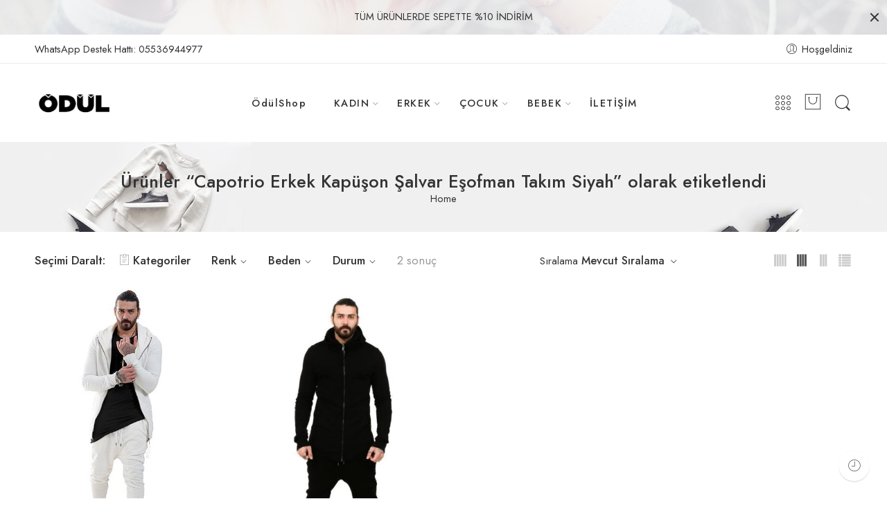

--- FILE ---
content_type: text/html; charset=UTF-8
request_url: https://odulshop.com/product-tag/capotrio-erkek-kapuson-salv/
body_size: 25456
content:
<!DOCTYPE html>
<html lang="tr">
<head>
<meta charset="UTF-8" />
<meta http-equiv="X-UA-Compatible" content="IE=Edge" />
<meta name="viewport" content="width=device-width, initial-scale=1" />
<link rel="profile" href="http://gmpg.org/xfn/11" />
<link rel="pingback" href="https://odulshop.com/xmlrpc.php" />
<link rel="shortcut icon" href="https://odulshop.com/wp-content/uploads/2022/05/favicon-16x16-1.png" />
<title>Capotrio Erkek Kapüşon Şalvar Eşofman Takım Siyah &#8211; ÖdülShop</title>
<meta name='robots' content='max-image-preview:large' />
<script>window._wca = window._wca || [];</script>
<link rel='dns-prefetch' href='//stats.wp.com' />
<link rel='dns-prefetch' href='//www.googletagmanager.com' />
<link rel='dns-prefetch' href='//fonts.googleapis.com' />
<link rel='dns-prefetch' href='//c0.wp.com' />
<link rel="alternate" type="application/rss+xml" title="ÖdülShop &raquo; akışı" href="https://odulshop.com/feed/" />
<link rel="alternate" type="application/rss+xml" title="ÖdülShop &raquo; yorum akışı" href="https://odulshop.com/comments/feed/" />
<link rel="preload" href="//odulshop.com/wp-content/themes/elessi-theme/assets/minify-font-icons/font-nasa-icons/nasa-font.woff" as="font" type="font/woff" crossorigin /><link rel="preload" href="//odulshop.com/wp-content/themes/elessi-theme/assets/minify-font-icons/font-pe-icon-7-stroke/Pe-icon-7-stroke.woff" as="font" type="font/woff" crossorigin /><link rel="preload" href="//odulshop.com/wp-content/themes/elessi-theme/assets/minify-font-icons/font-awesome-4.7.0/fontawesome-webfont.woff2" as="font" type="font/woff2" crossorigin /><link rel="alternate" type="application/rss+xml" title="ÖdülShop &raquo; Capotrio Erkek Kapüşon Şalvar Eşofman Takım Siyah Etiket akışı" href="https://odulshop.com/product-tag/capotrio-erkek-kapuson-salv/feed/" />
<script type="text/javascript">
/* <![CDATA[ */
window._wpemojiSettings = {"baseUrl":"https:\/\/s.w.org\/images\/core\/emoji\/14.0.0\/72x72\/","ext":".png","svgUrl":"https:\/\/s.w.org\/images\/core\/emoji\/14.0.0\/svg\/","svgExt":".svg","source":{"concatemoji":"https:\/\/odulshop.com\/wp-includes\/js\/wp-emoji-release.min.js?ver=6.4.3"}};
/*! This file is auto-generated */
!function(i,n){var o,s,e;function c(e){try{var t={supportTests:e,timestamp:(new Date).valueOf()};sessionStorage.setItem(o,JSON.stringify(t))}catch(e){}}function p(e,t,n){e.clearRect(0,0,e.canvas.width,e.canvas.height),e.fillText(t,0,0);var t=new Uint32Array(e.getImageData(0,0,e.canvas.width,e.canvas.height).data),r=(e.clearRect(0,0,e.canvas.width,e.canvas.height),e.fillText(n,0,0),new Uint32Array(e.getImageData(0,0,e.canvas.width,e.canvas.height).data));return t.every(function(e,t){return e===r[t]})}function u(e,t,n){switch(t){case"flag":return n(e,"\ud83c\udff3\ufe0f\u200d\u26a7\ufe0f","\ud83c\udff3\ufe0f\u200b\u26a7\ufe0f")?!1:!n(e,"\ud83c\uddfa\ud83c\uddf3","\ud83c\uddfa\u200b\ud83c\uddf3")&&!n(e,"\ud83c\udff4\udb40\udc67\udb40\udc62\udb40\udc65\udb40\udc6e\udb40\udc67\udb40\udc7f","\ud83c\udff4\u200b\udb40\udc67\u200b\udb40\udc62\u200b\udb40\udc65\u200b\udb40\udc6e\u200b\udb40\udc67\u200b\udb40\udc7f");case"emoji":return!n(e,"\ud83e\udef1\ud83c\udffb\u200d\ud83e\udef2\ud83c\udfff","\ud83e\udef1\ud83c\udffb\u200b\ud83e\udef2\ud83c\udfff")}return!1}function f(e,t,n){var r="undefined"!=typeof WorkerGlobalScope&&self instanceof WorkerGlobalScope?new OffscreenCanvas(300,150):i.createElement("canvas"),a=r.getContext("2d",{willReadFrequently:!0}),o=(a.textBaseline="top",a.font="600 32px Arial",{});return e.forEach(function(e){o[e]=t(a,e,n)}),o}function t(e){var t=i.createElement("script");t.src=e,t.defer=!0,i.head.appendChild(t)}"undefined"!=typeof Promise&&(o="wpEmojiSettingsSupports",s=["flag","emoji"],n.supports={everything:!0,everythingExceptFlag:!0},e=new Promise(function(e){i.addEventListener("DOMContentLoaded",e,{once:!0})}),new Promise(function(t){var n=function(){try{var e=JSON.parse(sessionStorage.getItem(o));if("object"==typeof e&&"number"==typeof e.timestamp&&(new Date).valueOf()<e.timestamp+604800&&"object"==typeof e.supportTests)return e.supportTests}catch(e){}return null}();if(!n){if("undefined"!=typeof Worker&&"undefined"!=typeof OffscreenCanvas&&"undefined"!=typeof URL&&URL.createObjectURL&&"undefined"!=typeof Blob)try{var e="postMessage("+f.toString()+"("+[JSON.stringify(s),u.toString(),p.toString()].join(",")+"));",r=new Blob([e],{type:"text/javascript"}),a=new Worker(URL.createObjectURL(r),{name:"wpTestEmojiSupports"});return void(a.onmessage=function(e){c(n=e.data),a.terminate(),t(n)})}catch(e){}c(n=f(s,u,p))}t(n)}).then(function(e){for(var t in e)n.supports[t]=e[t],n.supports.everything=n.supports.everything&&n.supports[t],"flag"!==t&&(n.supports.everythingExceptFlag=n.supports.everythingExceptFlag&&n.supports[t]);n.supports.everythingExceptFlag=n.supports.everythingExceptFlag&&!n.supports.flag,n.DOMReady=!1,n.readyCallback=function(){n.DOMReady=!0}}).then(function(){return e}).then(function(){var e;n.supports.everything||(n.readyCallback(),(e=n.source||{}).concatemoji?t(e.concatemoji):e.wpemoji&&e.twemoji&&(t(e.twemoji),t(e.wpemoji)))}))}((window,document),window._wpemojiSettings);
/* ]]> */
</script>
<link rel='stylesheet' id='sbi_styles-css' href='https://odulshop.com/wp-content/plugins/instagram-feed/css/sbi-styles.min.css?ver=6.2.10' type='text/css' media='all' />
<style id='wp-emoji-styles-inline-css' type='text/css'>

	img.wp-smiley, img.emoji {
		display: inline !important;
		border: none !important;
		box-shadow: none !important;
		height: 1em !important;
		width: 1em !important;
		margin: 0 0.07em !important;
		vertical-align: -0.1em !important;
		background: none !important;
		padding: 0 !important;
	}
</style>
<link rel='stylesheet' id='wp-block-library-css' href='https://c0.wp.com/c/6.4.3/wp-includes/css/dist/block-library/style.min.css' type='text/css' media='all' />
<style id='wp-block-library-inline-css' type='text/css'>
.has-text-align-justify{text-align:justify;}
</style>
<link rel='stylesheet' id='mediaelement-css' href='https://c0.wp.com/c/6.4.3/wp-includes/js/mediaelement/mediaelementplayer-legacy.min.css' type='text/css' media='all' />
<link rel='stylesheet' id='wp-mediaelement-css' href='https://c0.wp.com/c/6.4.3/wp-includes/js/mediaelement/wp-mediaelement.min.css' type='text/css' media='all' />
<style id='jetpack-sharing-buttons-style-inline-css' type='text/css'>
.jetpack-sharing-buttons__services-list{display:flex;flex-direction:row;flex-wrap:wrap;gap:0;list-style-type:none;margin:5px;padding:0}.jetpack-sharing-buttons__services-list.has-small-icon-size{font-size:12px}.jetpack-sharing-buttons__services-list.has-normal-icon-size{font-size:16px}.jetpack-sharing-buttons__services-list.has-large-icon-size{font-size:24px}.jetpack-sharing-buttons__services-list.has-huge-icon-size{font-size:36px}@media print{.jetpack-sharing-buttons__services-list{display:none!important}}.editor-styles-wrapper .wp-block-jetpack-sharing-buttons{gap:0;padding-inline-start:0}ul.jetpack-sharing-buttons__services-list.has-background{padding:1.25em 2.375em}
</style>
<style id='classic-theme-styles-inline-css' type='text/css'>
/*! This file is auto-generated */
.wp-block-button__link{color:#fff;background-color:#32373c;border-radius:9999px;box-shadow:none;text-decoration:none;padding:calc(.667em + 2px) calc(1.333em + 2px);font-size:1.125em}.wp-block-file__button{background:#32373c;color:#fff;text-decoration:none}
</style>
<style id='global-styles-inline-css' type='text/css'>
body{--wp--preset--color--black: #000000;--wp--preset--color--cyan-bluish-gray: #abb8c3;--wp--preset--color--white: #ffffff;--wp--preset--color--pale-pink: #f78da7;--wp--preset--color--vivid-red: #cf2e2e;--wp--preset--color--luminous-vivid-orange: #ff6900;--wp--preset--color--luminous-vivid-amber: #fcb900;--wp--preset--color--light-green-cyan: #7bdcb5;--wp--preset--color--vivid-green-cyan: #00d084;--wp--preset--color--pale-cyan-blue: #8ed1fc;--wp--preset--color--vivid-cyan-blue: #0693e3;--wp--preset--color--vivid-purple: #9b51e0;--wp--preset--gradient--vivid-cyan-blue-to-vivid-purple: linear-gradient(135deg,rgba(6,147,227,1) 0%,rgb(155,81,224) 100%);--wp--preset--gradient--light-green-cyan-to-vivid-green-cyan: linear-gradient(135deg,rgb(122,220,180) 0%,rgb(0,208,130) 100%);--wp--preset--gradient--luminous-vivid-amber-to-luminous-vivid-orange: linear-gradient(135deg,rgba(252,185,0,1) 0%,rgba(255,105,0,1) 100%);--wp--preset--gradient--luminous-vivid-orange-to-vivid-red: linear-gradient(135deg,rgba(255,105,0,1) 0%,rgb(207,46,46) 100%);--wp--preset--gradient--very-light-gray-to-cyan-bluish-gray: linear-gradient(135deg,rgb(238,238,238) 0%,rgb(169,184,195) 100%);--wp--preset--gradient--cool-to-warm-spectrum: linear-gradient(135deg,rgb(74,234,220) 0%,rgb(151,120,209) 20%,rgb(207,42,186) 40%,rgb(238,44,130) 60%,rgb(251,105,98) 80%,rgb(254,248,76) 100%);--wp--preset--gradient--blush-light-purple: linear-gradient(135deg,rgb(255,206,236) 0%,rgb(152,150,240) 100%);--wp--preset--gradient--blush-bordeaux: linear-gradient(135deg,rgb(254,205,165) 0%,rgb(254,45,45) 50%,rgb(107,0,62) 100%);--wp--preset--gradient--luminous-dusk: linear-gradient(135deg,rgb(255,203,112) 0%,rgb(199,81,192) 50%,rgb(65,88,208) 100%);--wp--preset--gradient--pale-ocean: linear-gradient(135deg,rgb(255,245,203) 0%,rgb(182,227,212) 50%,rgb(51,167,181) 100%);--wp--preset--gradient--electric-grass: linear-gradient(135deg,rgb(202,248,128) 0%,rgb(113,206,126) 100%);--wp--preset--gradient--midnight: linear-gradient(135deg,rgb(2,3,129) 0%,rgb(40,116,252) 100%);--wp--preset--font-size--small: 13px;--wp--preset--font-size--medium: 20px;--wp--preset--font-size--large: 36px;--wp--preset--font-size--x-large: 42px;--wp--preset--spacing--20: 0.44rem;--wp--preset--spacing--30: 0.67rem;--wp--preset--spacing--40: 1rem;--wp--preset--spacing--50: 1.5rem;--wp--preset--spacing--60: 2.25rem;--wp--preset--spacing--70: 3.38rem;--wp--preset--spacing--80: 5.06rem;--wp--preset--shadow--natural: 6px 6px 9px rgba(0, 0, 0, 0.2);--wp--preset--shadow--deep: 12px 12px 50px rgba(0, 0, 0, 0.4);--wp--preset--shadow--sharp: 6px 6px 0px rgba(0, 0, 0, 0.2);--wp--preset--shadow--outlined: 6px 6px 0px -3px rgba(255, 255, 255, 1), 6px 6px rgba(0, 0, 0, 1);--wp--preset--shadow--crisp: 6px 6px 0px rgba(0, 0, 0, 1);}:where(.is-layout-flex){gap: 0.5em;}:where(.is-layout-grid){gap: 0.5em;}body .is-layout-flow > .alignleft{float: left;margin-inline-start: 0;margin-inline-end: 2em;}body .is-layout-flow > .alignright{float: right;margin-inline-start: 2em;margin-inline-end: 0;}body .is-layout-flow > .aligncenter{margin-left: auto !important;margin-right: auto !important;}body .is-layout-constrained > .alignleft{float: left;margin-inline-start: 0;margin-inline-end: 2em;}body .is-layout-constrained > .alignright{float: right;margin-inline-start: 2em;margin-inline-end: 0;}body .is-layout-constrained > .aligncenter{margin-left: auto !important;margin-right: auto !important;}body .is-layout-constrained > :where(:not(.alignleft):not(.alignright):not(.alignfull)){max-width: var(--wp--style--global--content-size);margin-left: auto !important;margin-right: auto !important;}body .is-layout-constrained > .alignwide{max-width: var(--wp--style--global--wide-size);}body .is-layout-flex{display: flex;}body .is-layout-flex{flex-wrap: wrap;align-items: center;}body .is-layout-flex > *{margin: 0;}body .is-layout-grid{display: grid;}body .is-layout-grid > *{margin: 0;}:where(.wp-block-columns.is-layout-flex){gap: 2em;}:where(.wp-block-columns.is-layout-grid){gap: 2em;}:where(.wp-block-post-template.is-layout-flex){gap: 1.25em;}:where(.wp-block-post-template.is-layout-grid){gap: 1.25em;}.has-black-color{color: var(--wp--preset--color--black) !important;}.has-cyan-bluish-gray-color{color: var(--wp--preset--color--cyan-bluish-gray) !important;}.has-white-color{color: var(--wp--preset--color--white) !important;}.has-pale-pink-color{color: var(--wp--preset--color--pale-pink) !important;}.has-vivid-red-color{color: var(--wp--preset--color--vivid-red) !important;}.has-luminous-vivid-orange-color{color: var(--wp--preset--color--luminous-vivid-orange) !important;}.has-luminous-vivid-amber-color{color: var(--wp--preset--color--luminous-vivid-amber) !important;}.has-light-green-cyan-color{color: var(--wp--preset--color--light-green-cyan) !important;}.has-vivid-green-cyan-color{color: var(--wp--preset--color--vivid-green-cyan) !important;}.has-pale-cyan-blue-color{color: var(--wp--preset--color--pale-cyan-blue) !important;}.has-vivid-cyan-blue-color{color: var(--wp--preset--color--vivid-cyan-blue) !important;}.has-vivid-purple-color{color: var(--wp--preset--color--vivid-purple) !important;}.has-black-background-color{background-color: var(--wp--preset--color--black) !important;}.has-cyan-bluish-gray-background-color{background-color: var(--wp--preset--color--cyan-bluish-gray) !important;}.has-white-background-color{background-color: var(--wp--preset--color--white) !important;}.has-pale-pink-background-color{background-color: var(--wp--preset--color--pale-pink) !important;}.has-vivid-red-background-color{background-color: var(--wp--preset--color--vivid-red) !important;}.has-luminous-vivid-orange-background-color{background-color: var(--wp--preset--color--luminous-vivid-orange) !important;}.has-luminous-vivid-amber-background-color{background-color: var(--wp--preset--color--luminous-vivid-amber) !important;}.has-light-green-cyan-background-color{background-color: var(--wp--preset--color--light-green-cyan) !important;}.has-vivid-green-cyan-background-color{background-color: var(--wp--preset--color--vivid-green-cyan) !important;}.has-pale-cyan-blue-background-color{background-color: var(--wp--preset--color--pale-cyan-blue) !important;}.has-vivid-cyan-blue-background-color{background-color: var(--wp--preset--color--vivid-cyan-blue) !important;}.has-vivid-purple-background-color{background-color: var(--wp--preset--color--vivid-purple) !important;}.has-black-border-color{border-color: var(--wp--preset--color--black) !important;}.has-cyan-bluish-gray-border-color{border-color: var(--wp--preset--color--cyan-bluish-gray) !important;}.has-white-border-color{border-color: var(--wp--preset--color--white) !important;}.has-pale-pink-border-color{border-color: var(--wp--preset--color--pale-pink) !important;}.has-vivid-red-border-color{border-color: var(--wp--preset--color--vivid-red) !important;}.has-luminous-vivid-orange-border-color{border-color: var(--wp--preset--color--luminous-vivid-orange) !important;}.has-luminous-vivid-amber-border-color{border-color: var(--wp--preset--color--luminous-vivid-amber) !important;}.has-light-green-cyan-border-color{border-color: var(--wp--preset--color--light-green-cyan) !important;}.has-vivid-green-cyan-border-color{border-color: var(--wp--preset--color--vivid-green-cyan) !important;}.has-pale-cyan-blue-border-color{border-color: var(--wp--preset--color--pale-cyan-blue) !important;}.has-vivid-cyan-blue-border-color{border-color: var(--wp--preset--color--vivid-cyan-blue) !important;}.has-vivid-purple-border-color{border-color: var(--wp--preset--color--vivid-purple) !important;}.has-vivid-cyan-blue-to-vivid-purple-gradient-background{background: var(--wp--preset--gradient--vivid-cyan-blue-to-vivid-purple) !important;}.has-light-green-cyan-to-vivid-green-cyan-gradient-background{background: var(--wp--preset--gradient--light-green-cyan-to-vivid-green-cyan) !important;}.has-luminous-vivid-amber-to-luminous-vivid-orange-gradient-background{background: var(--wp--preset--gradient--luminous-vivid-amber-to-luminous-vivid-orange) !important;}.has-luminous-vivid-orange-to-vivid-red-gradient-background{background: var(--wp--preset--gradient--luminous-vivid-orange-to-vivid-red) !important;}.has-very-light-gray-to-cyan-bluish-gray-gradient-background{background: var(--wp--preset--gradient--very-light-gray-to-cyan-bluish-gray) !important;}.has-cool-to-warm-spectrum-gradient-background{background: var(--wp--preset--gradient--cool-to-warm-spectrum) !important;}.has-blush-light-purple-gradient-background{background: var(--wp--preset--gradient--blush-light-purple) !important;}.has-blush-bordeaux-gradient-background{background: var(--wp--preset--gradient--blush-bordeaux) !important;}.has-luminous-dusk-gradient-background{background: var(--wp--preset--gradient--luminous-dusk) !important;}.has-pale-ocean-gradient-background{background: var(--wp--preset--gradient--pale-ocean) !important;}.has-electric-grass-gradient-background{background: var(--wp--preset--gradient--electric-grass) !important;}.has-midnight-gradient-background{background: var(--wp--preset--gradient--midnight) !important;}.has-small-font-size{font-size: var(--wp--preset--font-size--small) !important;}.has-medium-font-size{font-size: var(--wp--preset--font-size--medium) !important;}.has-large-font-size{font-size: var(--wp--preset--font-size--large) !important;}.has-x-large-font-size{font-size: var(--wp--preset--font-size--x-large) !important;}
.wp-block-navigation a:where(:not(.wp-element-button)){color: inherit;}
:where(.wp-block-post-template.is-layout-flex){gap: 1.25em;}:where(.wp-block-post-template.is-layout-grid){gap: 1.25em;}
:where(.wp-block-columns.is-layout-flex){gap: 2em;}:where(.wp-block-columns.is-layout-grid){gap: 2em;}
.wp-block-pullquote{font-size: 1.5em;line-height: 1.6;}
</style>
<style id='woocommerce-inline-inline-css' type='text/css'>
.woocommerce form .form-row .required { visibility: visible; }
</style>
<link rel='stylesheet' id='paytr-sanal-pos-woocommerce-iframe-api-css' href='https://odulshop.com/wp-content/plugins/paytr-sanal-pos-woocommerce-iframe-api/assets/css/paytr-sanal-pos-iframe-style.css?ver=6.4.3' type='text/css' media='all' />
<link rel='stylesheet' id='jquery-colorbox-css' href='https://odulshop.com/wp-content/plugins/yith-woocommerce-compare/assets/css/colorbox.css?ver=1.4.21' type='text/css' media='all' />
<link rel='stylesheet' id='elessi-fonts-icons-css' href='https://odulshop.com/wp-content/themes/elessi-theme/assets/minify-font-icons/fonts.min.css?ver=6.4.3' type='text/css' media='all' />
<link rel='stylesheet' id='nasa-fonts-css' href='https://fonts.googleapis.com/css?family=Jost%3A300%2C300italic%2C400%2C400italic%2C500%2C500italic%2C600%2C600italic%2C700%2C700italic%2C800%2C800italic%2C900%2C900italic&#038;subset=latin&#038;display=swap&#038;ver=6.4.3' type='text/css' media='all' />
<link rel='stylesheet' id='elessi-style-css' href='https://odulshop.com/wp-content/themes/elessi-theme/style.css?ver=6.4.3' type='text/css' media='all' />
<link rel='stylesheet' id='elessi-child-style-css' href='https://odulshop.com/wp-content/themes/elessi-theme-child/style.css?ver=6.4.3' type='text/css' media='all' />
<link rel='stylesheet' id='elessi-style-crazy-css' href='https://odulshop.com/wp-content/themes/elessi-theme/assets/css/style-crazy-load.css' type='text/css' media='all' />
<link rel='stylesheet' id='elessi-style-large-css' href='https://odulshop.com/wp-content/themes/elessi-theme/assets/css/style-large.css' type='text/css' media='all' />
<link rel='stylesheet' id='elessi-style-products-list-css' href='https://odulshop.com/wp-content/themes/elessi-theme/assets/css/style-products-list.css' type='text/css' media='all' />
<link rel='stylesheet' id='elessi-style-archive-products-css' href='https://odulshop.com/wp-content/themes/elessi-theme/assets/css/style-archive-products.css' type='text/css' media='all' />
<link rel='stylesheet' id='elessi-style-font-weight-css' href='https://odulshop.com/wp-content/themes/elessi-theme/assets/css/style-font-weight-500.css' type='text/css' media='all' />
<link rel='stylesheet' id='nasa-sc-woo-css' href='https://odulshop.com/wp-content/plugins/nasa-core/assets/css/nasa-sc-woo.css' type='text/css' media='all' />
<link rel='stylesheet' id='nasa-sc-css' href='https://odulshop.com/wp-content/plugins/nasa-core/assets/css/nasa-sc.css' type='text/css' media='all' />
<link rel='stylesheet' id='elessi-style-dynamic-css' href='//odulshop.com/wp-content/uploads/nasa-dynamic/dynamic.css?ver=1653474649' type='text/css' media='all' />
<script type="text/template" id="tmpl-variation-template">
	<div class="woocommerce-variation-description">{{{ data.variation.variation_description }}}</div>
	<div class="woocommerce-variation-price">{{{ data.variation.price_html }}}</div>
	<div class="woocommerce-variation-availability">{{{ data.variation.availability_html }}}</div>
</script>
<script type="text/template" id="tmpl-unavailable-variation-template">
	<p>Maalesef, bu ürün mevcut değil. Lütfen farklı bir kombinasyon seçin.</p>
</script>
<script type="text/javascript" src="https://c0.wp.com/c/6.4.3/wp-includes/js/jquery/jquery.min.js" id="jquery-core-js"></script>
<script type="text/javascript" src="https://c0.wp.com/c/6.4.3/wp-includes/js/jquery/jquery-migrate.min.js" id="jquery-migrate-js"></script>
<script type="text/javascript" src="https://c0.wp.com/p/woocommerce/8.7.0/assets/js/jquery-blockui/jquery.blockUI.min.js" id="jquery-blockui-js" defer="defer" data-wp-strategy="defer"></script>
<script type="text/javascript" id="wc-add-to-cart-js-extra">
/* <![CDATA[ */
var wc_add_to_cart_params = {"ajax_url":"\/wp-admin\/admin-ajax.php","wc_ajax_url":"\/?wc-ajax=%%endpoint%%","i18n_view_cart":"Sepeti g\u00f6r\u00fcnt\u00fcle","cart_url":"https:\/\/odulshop.com\/shopping-cart\/","is_cart":"","cart_redirect_after_add":"no"};
/* ]]> */
</script>
<script type="text/javascript" src="https://c0.wp.com/p/woocommerce/8.7.0/assets/js/frontend/add-to-cart.min.js" id="wc-add-to-cart-js" defer="defer" data-wp-strategy="defer"></script>
<script type="text/javascript" src="https://c0.wp.com/p/woocommerce/8.7.0/assets/js/js-cookie/js.cookie.min.js" id="js-cookie-js" defer="defer" data-wp-strategy="defer"></script>
<script type="text/javascript" id="woocommerce-js-extra">
/* <![CDATA[ */
var woocommerce_params = {"ajax_url":"\/wp-admin\/admin-ajax.php","wc_ajax_url":"\/?wc-ajax=%%endpoint%%"};
/* ]]> */
</script>
<script type="text/javascript" src="https://c0.wp.com/p/woocommerce/8.7.0/assets/js/frontend/woocommerce.min.js" id="woocommerce-js" defer="defer" data-wp-strategy="defer"></script>
<script type="text/javascript" src="https://stats.wp.com/s-202551.js" id="woocommerce-analytics-js" defer="defer" data-wp-strategy="defer"></script>

<!-- Google tag (gtag.js) snippet added by Site Kit -->

<!-- Google Analytics snippet added by Site Kit -->
<script type="text/javascript" src="https://www.googletagmanager.com/gtag/js?id=GT-T9BXGML" id="google_gtagjs-js" async></script>
<script type="text/javascript" id="google_gtagjs-js-after">
/* <![CDATA[ */
window.dataLayer = window.dataLayer || [];function gtag(){dataLayer.push(arguments);}
gtag("set","linker",{"domains":["odulshop.com"]});
gtag("js", new Date());
gtag("set", "developer_id.dZTNiMT", true);
gtag("config", "GT-T9BXGML");
/* ]]> */
</script>

<!-- End Google tag (gtag.js) snippet added by Site Kit -->
<script type="text/javascript" src="https://c0.wp.com/c/6.4.3/wp-includes/js/underscore.min.js" id="underscore-js"></script>
<script type="text/javascript" id="wp-util-js-extra">
/* <![CDATA[ */
var _wpUtilSettings = {"ajax":{"url":"\/wp-admin\/admin-ajax.php"}};
/* ]]> */
</script>
<script type="text/javascript" src="https://c0.wp.com/c/6.4.3/wp-includes/js/wp-util.min.js" id="wp-util-js"></script>
<script type="text/javascript" id="wc-add-to-cart-variation-js-extra">
/* <![CDATA[ */
var wc_add_to_cart_variation_params = {"wc_ajax_url":"\/?wc-ajax=%%endpoint%%","i18n_no_matching_variations_text":"Maalesef, se\u00e7iminizle e\u015fle\u015fen \u00fcr\u00fcn bulunmuyor. L\u00fctfen farkl\u0131 bir kombinasyon se\u00e7in.","i18n_make_a_selection_text":"L\u00fctfen sepetinize bu \u00fcr\u00fcn\u00fc eklemeden \u00f6nce baz\u0131 \u00fcr\u00fcn se\u00e7eneklerini belirleyin.","i18n_unavailable_text":"Maalesef, bu \u00fcr\u00fcn mevcut de\u011fil. L\u00fctfen farkl\u0131 bir kombinasyon se\u00e7in."};
/* ]]> */
</script>
<script type="text/javascript" src="https://c0.wp.com/p/woocommerce/8.7.0/assets/js/frontend/add-to-cart-variation.min.js" id="wc-add-to-cart-variation-js" defer="defer" data-wp-strategy="defer"></script>
<link rel="https://api.w.org/" href="https://odulshop.com/wp-json/" /><link rel="alternate" type="application/json" href="https://odulshop.com/wp-json/wp/v2/product_tag/1623" /><link rel="EditURI" type="application/rsd+xml" title="RSD" href="https://odulshop.com/xmlrpc.php?rsd" />
<meta name="generator" content="WordPress 6.4.3" />
<meta name="generator" content="WooCommerce 8.7.0" />
<meta name="generator" content="Site Kit by Google 1.124.0" />
<!-- This website runs the Product Feed PRO for WooCommerce by AdTribes.io plugin - version 13.3.1 -->
	<style>img#wpstats{display:none}</style>
			<noscript><style>.woocommerce-product-gallery{ opacity: 1 !important; }</style></noscript>
	<meta name="generator" content="Powered by WPBakery Page Builder - drag and drop page builder for WordPress."/>

<!-- Google Tag Manager snippet added by Site Kit -->
<script type="text/javascript">
/* <![CDATA[ */

			( function( w, d, s, l, i ) {
				w[l] = w[l] || [];
				w[l].push( {'gtm.start': new Date().getTime(), event: 'gtm.js'} );
				var f = d.getElementsByTagName( s )[0],
					j = d.createElement( s ), dl = l != 'dataLayer' ? '&l=' + l : '';
				j.async = true;
				j.src = 'https://www.googletagmanager.com/gtm.js?id=' + i + dl;
				f.parentNode.insertBefore( j, f );
			} )( window, document, 'script', 'dataLayer', 'GTM-P43PDSF' );
			
/* ]]> */
</script>

<!-- End Google Tag Manager snippet added by Site Kit -->
<meta name="generator" content="Powered by Slider Revolution 6.5.21 - responsive, Mobile-Friendly Slider Plugin for WordPress with comfortable drag and drop interface." />
<script>function setREVStartSize(e){
			//window.requestAnimationFrame(function() {
				window.RSIW = window.RSIW===undefined ? window.innerWidth : window.RSIW;
				window.RSIH = window.RSIH===undefined ? window.innerHeight : window.RSIH;
				try {
					var pw = document.getElementById(e.c).parentNode.offsetWidth,
						newh;
					pw = pw===0 || isNaN(pw) ? window.RSIW : pw;
					e.tabw = e.tabw===undefined ? 0 : parseInt(e.tabw);
					e.thumbw = e.thumbw===undefined ? 0 : parseInt(e.thumbw);
					e.tabh = e.tabh===undefined ? 0 : parseInt(e.tabh);
					e.thumbh = e.thumbh===undefined ? 0 : parseInt(e.thumbh);
					e.tabhide = e.tabhide===undefined ? 0 : parseInt(e.tabhide);
					e.thumbhide = e.thumbhide===undefined ? 0 : parseInt(e.thumbhide);
					e.mh = e.mh===undefined || e.mh=="" || e.mh==="auto" ? 0 : parseInt(e.mh,0);
					if(e.layout==="fullscreen" || e.l==="fullscreen")
						newh = Math.max(e.mh,window.RSIH);
					else{
						e.gw = Array.isArray(e.gw) ? e.gw : [e.gw];
						for (var i in e.rl) if (e.gw[i]===undefined || e.gw[i]===0) e.gw[i] = e.gw[i-1];
						e.gh = e.el===undefined || e.el==="" || (Array.isArray(e.el) && e.el.length==0)? e.gh : e.el;
						e.gh = Array.isArray(e.gh) ? e.gh : [e.gh];
						for (var i in e.rl) if (e.gh[i]===undefined || e.gh[i]===0) e.gh[i] = e.gh[i-1];
											
						var nl = new Array(e.rl.length),
							ix = 0,
							sl;
						e.tabw = e.tabhide>=pw ? 0 : e.tabw;
						e.thumbw = e.thumbhide>=pw ? 0 : e.thumbw;
						e.tabh = e.tabhide>=pw ? 0 : e.tabh;
						e.thumbh = e.thumbhide>=pw ? 0 : e.thumbh;
						for (var i in e.rl) nl[i] = e.rl[i]<window.RSIW ? 0 : e.rl[i];
						sl = nl[0];
						for (var i in nl) if (sl>nl[i] && nl[i]>0) { sl = nl[i]; ix=i;}
						var m = pw>(e.gw[ix]+e.tabw+e.thumbw) ? 1 : (pw-(e.tabw+e.thumbw)) / (e.gw[ix]);
						newh =  (e.gh[ix] * m) + (e.tabh + e.thumbh);
					}
					var el = document.getElementById(e.c);
					if (el!==null && el) el.style.height = newh+"px";
					el = document.getElementById(e.c+"_wrapper");
					if (el!==null && el) {
						el.style.height = newh+"px";
						el.style.display = "block";
					}
				} catch(e){
					console.log("Failure at Presize of Slider:" + e)
				}
			//});
		  };</script>
<noscript><style> .wpb_animate_when_almost_visible { opacity: 1; }</style></noscript><style id="wpforms-css-vars-root">
				:root {
					--wpforms-field-border-radius: 3px;
--wpforms-field-background-color: #ffffff;
--wpforms-field-border-color: rgba( 0, 0, 0, 0.25 );
--wpforms-field-text-color: rgba( 0, 0, 0, 0.7 );
--wpforms-label-color: rgba( 0, 0, 0, 0.85 );
--wpforms-label-sublabel-color: rgba( 0, 0, 0, 0.55 );
--wpforms-label-error-color: #d63637;
--wpforms-button-border-radius: 3px;
--wpforms-button-background-color: #066aab;
--wpforms-button-text-color: #ffffff;
--wpforms-page-break-color: #066aab;
--wpforms-field-size-input-height: 43px;
--wpforms-field-size-input-spacing: 15px;
--wpforms-field-size-font-size: 16px;
--wpforms-field-size-line-height: 19px;
--wpforms-field-size-padding-h: 14px;
--wpforms-field-size-checkbox-size: 16px;
--wpforms-field-size-sublabel-spacing: 5px;
--wpforms-field-size-icon-size: 1;
--wpforms-label-size-font-size: 16px;
--wpforms-label-size-line-height: 19px;
--wpforms-label-size-sublabel-font-size: 14px;
--wpforms-label-size-sublabel-line-height: 17px;
--wpforms-button-size-font-size: 17px;
--wpforms-button-size-height: 41px;
--wpforms-button-size-padding-h: 15px;
--wpforms-button-size-margin-top: 10px;

				}
			</style></head>
<body class="archive tax-product_tag term-capotrio-erkek-kapuson-salv term-1623 theme-elessi-theme nasa-woo-actived nasa-core-actived woocommerce woocommerce-page woocommerce-no-js antialiased nasa-quickview-on nasa-crazy-load crazy-loading nasa-label-attr-single nasa-image-round wpb-js-composer js-comp-ver-6.9.0 vc_responsive">
		<!-- Google Tag Manager (noscript) snippet added by Site Kit -->
		<noscript>
			<iframe src="https://www.googletagmanager.com/ns.html?id=GTM-P43PDSF" height="0" width="0" style="display:none;visibility:hidden"></iframe>
		</noscript>
		<!-- End Google Tag Manager (noscript) snippet added by Site Kit -->
		
<!-- Start Wrapper Site -->
<div id="wrapper">

<!-- Start Header Site -->
<header id="header-content" class="site-header">

<div class="section-element nasa-promotion-news nasa-hide">
    <div class="nasa-wapper-promotion">
        <div class="nasa-content-promotion-news nasa-row fullwidth" style="background: url(&#039;https://odulshop.com/wp-content/themes/elessi-theme/assets/images/promo_bg.jpg&#039;) center center no-repeat;">
            <a href="javascript:void(0);" title="Close" class="nasa-promotion-close nasa-stclose bg-white" rel="nofollow"></a>

                            <div class="nasa-content-promotion-custom" style="color:#333">
                    TÜM ÜRÜNLERDE SEPETTE %10 İNDİRİM                </div>
                    </div>
    </div>
</div>
<div class="nasa-position-relative"></div>
<a href="javascript:void(0);" title="Show" class="nasa-promotion-show" rel="nofollow"><i class="pe-7s-angle-down"></i></a>
<div class="header-wrapper header-type-1 nasa-header-sticky">
    <div class="nasa-topbar-wrap">
    <div id="top-bar" class="top-bar">
                    <!-- Desktop | Responsive Top-bar -->
            <div class="row">
                <div class="large-12 columns">
                    <div class="left-text left rtl-right">
                        WhatsApp Destek Hattı: 05536944977                    </div>
                    <div class="right-text nasa-hide-for-mobile right rtl-left">
                        <div class="topbar-menu-container">
                            <ul class="nasa-menus-account"><li class="menu-item"><a class="nasa-login-register-ajax inline-block" data-enable="1" href="https://odulshop.com/my-account/" title="Hoşgeldiniz"><i class="pe7-icon pe-7s-user"></i><span class="nasa-login-title">Hoşgeldiniz</span></a></li></ul>                        </div>
                    </div>
                </div>
            </div>
            </div>
    
            <div class="nasa-hide-for-mobile">
            <a class="nasa-icon-toggle" href="javascript:void(0);" rel="nofollow">
                <i class="nasa-topbar-up pe-7s-angle-up"></i>
                <i class="nasa-topbar-down pe-7s-angle-down"></i>
            </a>
        </div>
    </div>
    <div class="sticky-wrapper">
        <div id="masthead" class="site-header">
                        
            <div class="row">
                <div class="large-12 columns header-container">
                    <div class="nasa-hide-for-mobile nasa-wrap-event-search">
                        <div class="nasa-relative nasa-header-flex nasa-elements-wrap nasa-wrap-width-main-menu jbw">
                            <!-- Logo -->
                            <div class="order-1 logo-wrapper">
                                <a class="logo nasa-logo-retina" href="https://odulshop.com/" title="ÖdülShop - Online Giyim Mağazası" rel="Home"><img src="//odulshop.com/wp-content/uploads/2022/05/odllogo9.png" alt="ÖdülShop" class="header_logo" srcset="//odulshop.com/wp-content/uploads/2022/05/odllogo9.png 1x, https://odulshop.com/wp-content/uploads/2022/05/odllogo9.png 2x" /></a>                            </div>
                            
                            <!-- Group icon header -->
                            <div class="order-3 icons-wrapper">
                                <div class="nasa-header-icons-wrap"><ul class="header-icons"><li class="first nasa-icon-filter-cat"><a class="filter-cat-icon inline-block nasa-hide-for-mobile" href="javascript:void(0);" title="Product Categories" rel="nofollow"><i class="nasa-icon pe-7s-keypad"></i></a><a class="filter-cat-icon-mobile inline-block" href="javascript:void(0);" title="Product Categories" rel="nofollow"><i class="nasa-icon pe-7s-keypad"></i></a></li><li class="nasa-icon-mini-cart"><a href="javascript:void(0);" class="cart-link mini-cart cart-inner inline-block" title="Sepetim" rel="nofollow"><span class="icon-wrap"><i class="nasa-icon cart-icon icon-nasa-cart-3"></i><span class="nasa-cart-count nasa-mini-number cart-number hidden-tag nasa-product-empty">0</span></span><span class="icon-text hidden-tag">Sepetim</span></a></li><li class="nasa-icon-search nasa-hide-for-mobile"><a class="search-icon desk-search inline-block" href="javascript:void(0);" data-open="0" title="Arama" rel="nofollow"><i class="nasa-icon nasa-search icon-nasa-search"></i></a></li></ul></div>                            </div>
                            
                            <!-- Main menu -->
                            <div class="wide-nav fgr-2 order-2 fjct nasa-bg-wrap nasa-nav-style-1">
                                <div class="nasa-menus-wrapper nasa-menus-wrapper-reponsive nasa-loading" data-padding_x="35">
                                    <div class="nav-wrapper main-menu-warpper"><ul id="site-navigation" class="header-nav nasa-to-menu-mobile nasa-main-menu"><li class="menu-item menu-item-type-custom menu-item-object-custom menu-item-home default-menu root-item nasa_even"><a title="ÖdülShop" href="https://odulshop.com/" class="nasa-title-menu"><i class="pe-7s-angle-down nasa-open-child"></i>ÖdülShop</a></li>
<li class="menu-item menu-item-type-taxonomy menu-item-object-product_cat menu-item-has-children menu-parent-item nasa-megamenu root-item cols-3 nasa_odd"><a title="KADIN" href="https://odulshop.com/urun-kategorisi/kadin/" class="nasa-title-menu"><i class="pe-7s-angle-down nasa-open-child"></i>KADIN<i class="fa fa-angle-right nasa-has-items-child"></i></a><div class="nav-dropdown"><ul class="sub-menu large-block-grid-3 medium-block-grid-3 small-block-grid-3"><li class="menu-item menu-item-type-taxonomy menu-item-object-product_cat menu-item-has-children menu-parent-item megatop"><a title="KADIN GİYİM" href="https://odulshop.com/urun-kategorisi/kadin/kadin-giyim/" class="nasa-title-menu">KADIN GİYİM<i class="fa fa-angle-right nasa-has-items-child"></i></a><div class="nav-column-links"><ul class="sub-menu"><li class="menu-item menu-item-type-taxonomy menu-item-object-product_cat"><a title="KADIN PİJAMA TAKIMLARI" href="https://odulshop.com/urun-kategorisi/kadin/kadin-giyim/kadin-pijama-takimlari/" class="nasa-title-menu">KADIN PİJAMA TAKIMLARI</a></li>
<li class="menu-item menu-item-type-taxonomy menu-item-object-product_cat"><a title="KADIN ŞORT TAKIMLAR" href="https://odulshop.com/urun-kategorisi/kadin/kadin-giyim/kadin-sort-takimlar/" class="nasa-title-menu">KADIN ŞORT TAKIMLAR</a></li>
<li class="menu-item menu-item-type-taxonomy menu-item-object-product_cat"><a title="KADIN GECELİK-SABAHLIK" href="https://odulshop.com/urun-kategorisi/kadin/kadin-giyim/kadin-gecelik-sabahlik/" class="nasa-title-menu">KADIN GECELİK-SABAHLIK</a></li>
<li class="menu-item menu-item-type-taxonomy menu-item-object-product_cat"><a title="KADIN ELBİSE" href="https://odulshop.com/urun-kategorisi/kadin/kadin-giyim/kadin-elbise/" class="nasa-title-menu">KADIN ELBİSE</a></li>
<li class="menu-item menu-item-type-taxonomy menu-item-object-product_cat"><a title="KADIN ETEK" href="https://odulshop.com/urun-kategorisi/kadin/kadin-giyim/kadin-etek/" class="nasa-title-menu">KADIN ETEK</a></li>
<li class="menu-item menu-item-type-taxonomy menu-item-object-product_cat"><a title="KADIN MAYO-BİKİNİ" href="https://odulshop.com/urun-kategorisi/plaj/kadin-mayo-bikini/" class="nasa-title-menu">KADIN MAYO-BİKİNİ</a></li>
</ul></div></li>
<li class="menu-item menu-item-type-taxonomy menu-item-object-product_cat menu-item-has-children menu-parent-item megatop"><a title="KADIN İÇ GİYİM" href="https://odulshop.com/urun-kategorisi/kadin/kadin-ic-giyim/" class="nasa-title-menu">KADIN İÇ GİYİM<i class="fa fa-angle-right nasa-has-items-child"></i></a><div class="nav-column-links"><ul class="sub-menu"><li class="menu-item menu-item-type-taxonomy menu-item-object-product_cat"><a title="KADIN SLİP" href="https://odulshop.com/urun-kategorisi/kadin/kadin-ic-giyim/kadin-slip/" class="nasa-title-menu">KADIN SLİP</a></li>
<li class="menu-item menu-item-type-taxonomy menu-item-object-product_cat"><a title="KADIN ATLET" href="https://odulshop.com/urun-kategorisi/kadin/kadin-ic-giyim/kadin-atlet/" class="nasa-title-menu">KADIN ATLET</a></li>
<li class="menu-item menu-item-type-taxonomy menu-item-object-product_cat"><a title="KADIN KORSE" href="https://odulshop.com/urun-kategorisi/kadin/kadin-ic-giyim/kadin-korse/" class="nasa-title-menu">KADIN KORSE</a></li>
<li class="menu-item menu-item-type-taxonomy menu-item-object-product_cat"><a title="KADIN SÜTYEN-BÜSTİYER" href="https://odulshop.com/urun-kategorisi/kadin/kadin-ic-giyim/kadin-sutyen-bustiyer/" class="nasa-title-menu">KADIN SÜTYEN-BÜSTİYER</a></li>
<li class="menu-item menu-item-type-taxonomy menu-item-object-product_cat"><a title="KADIN BODY" href="https://odulshop.com/urun-kategorisi/kadin/kadin-ic-giyim/kadin-body/" class="nasa-title-menu">KADIN BODY</a></li>
<li class="menu-item menu-item-type-taxonomy menu-item-object-product_cat"><a title="KADIN TERMAL" href="https://odulshop.com/urun-kategorisi/kadin/kadin-ic-giyim/kadin-termal/" class="nasa-title-menu">KADIN TERMAL</a></li>
</ul></div></li>
<li class="menu-item menu-item-type-taxonomy menu-item-object-product_cat menu-item-has-children menu-parent-item megatop"><a title="KADIN SPOR GİYİM" href="https://odulshop.com/urun-kategorisi/kadin/kadin-spor-giyim/" class="nasa-title-menu">KADIN SPOR GİYİM<i class="fa fa-angle-right nasa-has-items-child"></i></a><div class="nav-column-links"><ul class="sub-menu"><li class="menu-item menu-item-type-taxonomy menu-item-object-product_cat"><a title="KADIN T-SHIRT ve ÜSTLER" href="https://odulshop.com/urun-kategorisi/kadin/kadin-spor-giyim/kadin-t-shirt-ve-ustler/" class="nasa-title-menu">KADIN T-SHIRT ve ÜSTLER</a></li>
<li class="menu-item menu-item-type-taxonomy menu-item-object-product_cat"><a title="KADIN SWEATSHIRT" href="https://odulshop.com/urun-kategorisi/kadin/kadin-spor-giyim/kadin-sweatshirt/" class="nasa-title-menu">KADIN SWEATSHIRT</a></li>
<li class="menu-item menu-item-type-taxonomy menu-item-object-product_cat"><a title="KADIN EŞOFMAN" href="https://odulshop.com/urun-kategorisi/kadin/kadin-spor-giyim/kadin-esofman/" class="nasa-title-menu">KADIN EŞOFMAN</a></li>
<li class="menu-item menu-item-type-taxonomy menu-item-object-product_cat"><a title="KADIN TAYT" href="https://odulshop.com/urun-kategorisi/kadin/kadin-spor-giyim/kadin-tayt/" class="nasa-title-menu">KADIN TAYT</a></li>
</ul></div></li>
</ul></div></li>
<li class="menu-item menu-item-type-taxonomy menu-item-object-product_cat menu-item-has-children menu-parent-item nasa-megamenu root-item cols-3 nasa_even"><a title="ERKEK" href="https://odulshop.com/urun-kategorisi/erkek/" class="nasa-title-menu"><i class="pe-7s-angle-down nasa-open-child"></i>ERKEK<i class="fa fa-angle-right nasa-has-items-child"></i></a><div class="nav-dropdown"><ul class="sub-menu large-block-grid-3 medium-block-grid-3 small-block-grid-3"><li class="menu-item menu-item-type-taxonomy menu-item-object-product_cat menu-item-has-children menu-parent-item megatop"><a title="ERKEK İÇ GİYİM" href="https://odulshop.com/urun-kategorisi/erkek/erkek-ic-giyim/" class="nasa-title-menu">ERKEK İÇ GİYİM<i class="fa fa-angle-right nasa-has-items-child"></i></a><div class="nav-column-links"><ul class="sub-menu"><li class="menu-item menu-item-type-taxonomy menu-item-object-product_cat"><a title="ERKEK SLİP &amp; BOXER" href="https://odulshop.com/urun-kategorisi/erkek/erkek-ic-giyim/erkek-slip-boxer/" class="nasa-title-menu">ERKEK SLİP &amp; BOXER</a></li>
<li class="menu-item menu-item-type-taxonomy menu-item-object-product_cat"><a title="ERKEK ATLET" href="https://odulshop.com/urun-kategorisi/erkek/erkek-ic-giyim/erkek-atlet/" class="nasa-title-menu">ERKEK ATLET</a></li>
<li class="menu-item menu-item-type-taxonomy menu-item-object-product_cat"><a title="ERKEK KORSE" href="https://odulshop.com/urun-kategorisi/erkek/erkek-ic-giyim/erkek-korse/" class="nasa-title-menu">ERKEK KORSE</a></li>
<li class="menu-item menu-item-type-taxonomy menu-item-object-product_cat"><a title="ERKEK TERMAL" href="https://odulshop.com/urun-kategorisi/erkek/erkek-ic-giyim/erkek-termal/" class="nasa-title-menu">ERKEK TERMAL</a></li>
</ul></div></li>
<li class="menu-item menu-item-type-taxonomy menu-item-object-product_cat menu-item-has-children menu-parent-item megatop"><a title="ERKEK GİYİM" href="https://odulshop.com/urun-kategorisi/erkek/erkek-giyim/" class="nasa-title-menu">ERKEK GİYİM<i class="fa fa-angle-right nasa-has-items-child"></i></a><div class="nav-column-links"><ul class="sub-menu"><li class="menu-item menu-item-type-taxonomy menu-item-object-product_cat"><a title="ERKEK PİJAMA TAKIMLAR" href="https://odulshop.com/urun-kategorisi/erkek/erkek-giyim/erkek-pijama-takimlar/" class="nasa-title-menu">ERKEK PİJAMA TAKIMLAR</a></li>
<li class="menu-item menu-item-type-taxonomy menu-item-object-product_cat"><a title="ERKEK ŞORT TAKIMLAR" href="https://odulshop.com/urun-kategorisi/erkek/erkek-giyim/erkek-sort-takimlar/" class="nasa-title-menu">ERKEK ŞORT TAKIMLAR</a></li>
</ul></div></li>
<li class="menu-item menu-item-type-taxonomy menu-item-object-product_cat menu-item-has-children menu-parent-item megatop"><a title="ERKEK SPOR GİYİM" href="https://odulshop.com/urun-kategorisi/erkek/erkek-spor-giyim/" class="nasa-title-menu">ERKEK SPOR GİYİM<i class="fa fa-angle-right nasa-has-items-child"></i></a><div class="nav-column-links"><ul class="sub-menu"><li class="menu-item menu-item-type-taxonomy menu-item-object-product_cat"><a title="ERKEK T-SHIRT" href="https://odulshop.com/urun-kategorisi/erkek/erkek-spor-giyim/erkek-t-shirt/" class="nasa-title-menu">ERKEK T-SHIRT</a></li>
<li class="menu-item menu-item-type-taxonomy menu-item-object-product_cat"><a title="ERKEK FORMA &#8211; T-SHIRT" href="https://odulshop.com/urun-kategorisi/erkek/erkek-spor-giyim/erkek-forma-tisort/" class="nasa-title-menu">ERKEK FORMA &#8211; T-SHIRT</a></li>
<li class="menu-item menu-item-type-taxonomy menu-item-object-product_cat"><a title="ERKEK SWEATSHIRT" href="https://odulshop.com/urun-kategorisi/erkek/erkek-spor-giyim/erkek-sweatshirt/" class="nasa-title-menu">ERKEK SWEATSHIRT</a></li>
<li class="menu-item menu-item-type-taxonomy menu-item-object-product_cat"><a title="ERKEK EŞOFMAN" href="https://odulshop.com/urun-kategorisi/erkek/erkek-spor-giyim/erkek-esofman/" class="nasa-title-menu">ERKEK EŞOFMAN</a></li>
<li class="menu-item menu-item-type-taxonomy menu-item-object-product_cat"><a title="ERKEK PANTOLON" href="https://odulshop.com/urun-kategorisi/erkek/erkek-spor-giyim/erkek-sort/" class="nasa-title-menu">ERKEK PANTOLON</a></li>
</ul></div></li>
</ul></div></li>
<li class="menu-item menu-item-type-taxonomy menu-item-object-product_cat menu-item-has-children menu-parent-item nasa-megamenu root-item cols-2 nasa_odd"><a title="ÇOCUK" href="https://odulshop.com/urun-kategorisi/cocuk/" class="nasa-title-menu"><i class="pe-7s-angle-down nasa-open-child"></i>ÇOCUK<i class="fa fa-angle-right nasa-has-items-child"></i></a><div class="nav-dropdown"><ul class="sub-menu large-block-grid-2 medium-block-grid-2 small-block-grid-2"><li class="menu-item menu-item-type-taxonomy menu-item-object-product_cat menu-item-has-children menu-parent-item megatop"><a title="ERKEK ÇOCUK" href="https://odulshop.com/urun-kategorisi/cocuk/erkek-cocuk/" class="nasa-title-menu">ERKEK ÇOCUK<i class="fa fa-angle-right nasa-has-items-child"></i></a><div class="nav-column-links"><ul class="sub-menu"><li class="menu-item menu-item-type-taxonomy menu-item-object-product_cat"><a title="ERKEK ÇOCUK İÇ GİYİM" href="https://odulshop.com/urun-kategorisi/cocuk/erkek-cocuk/erkek-cocuk-ic-giyim/" class="nasa-title-menu">ERKEK ÇOCUK İÇ GİYİM</a></li>
<li class="menu-item menu-item-type-taxonomy menu-item-object-product_cat"><a title="ERKEK ÇOCUK PİJAMA" href="https://odulshop.com/urun-kategorisi/cocuk/erkek-cocuk/erkek-cocuk-pijama/" class="nasa-title-menu">ERKEK ÇOCUK PİJAMA</a></li>
<li class="menu-item menu-item-type-taxonomy menu-item-object-product_cat"><a title="ERKEK ÇOCUK EŞOFMAN" href="https://odulshop.com/urun-kategorisi/cocuk/erkek-cocuk/erkek-cocuk-esofman/" class="nasa-title-menu">ERKEK ÇOCUK EŞOFMAN</a></li>
<li class="menu-item menu-item-type-taxonomy menu-item-object-product_cat"><a title="ERKEK ÇOCUK ŞORT TAKIM" href="https://odulshop.com/urun-kategorisi/cocuk/erkek-cocuk/erkek-cocuk-sort-takim/" class="nasa-title-menu">ERKEK ÇOCUK ŞORT TAKIM</a></li>
</ul></div></li>
<li class="menu-item menu-item-type-taxonomy menu-item-object-product_cat menu-item-has-children menu-parent-item megatop"><a title="KIZ ÇOCUK" href="https://odulshop.com/urun-kategorisi/cocuk/kiz-cocuk/" class="nasa-title-menu">KIZ ÇOCUK<i class="fa fa-angle-right nasa-has-items-child"></i></a><div class="nav-column-links"><ul class="sub-menu"><li class="menu-item menu-item-type-taxonomy menu-item-object-product_cat"><a title="KIZ ÇOCUK İÇ GİYİM" href="https://odulshop.com/urun-kategorisi/cocuk/kiz-cocuk/kiz-cocuk-ic-giyim/" class="nasa-title-menu">KIZ ÇOCUK İÇ GİYİM</a></li>
<li class="menu-item menu-item-type-taxonomy menu-item-object-product_cat"><a title="KIZ ÇOCUK PİJAMA" href="https://odulshop.com/urun-kategorisi/cocuk/kiz-cocuk/kiz-cocuk-pijama/" class="nasa-title-menu">KIZ ÇOCUK PİJAMA</a></li>
<li class="menu-item menu-item-type-taxonomy menu-item-object-product_cat"><a title="KIZ ÇOCUK EŞOFMAN" href="https://odulshop.com/urun-kategorisi/cocuk/kiz-cocuk/kiz-cocuk-esofman/" class="nasa-title-menu">KIZ ÇOCUK EŞOFMAN</a></li>
<li class="menu-item menu-item-type-taxonomy menu-item-object-product_cat"><a title="KIZ ÇOCUK ŞORT TAKIM" href="https://odulshop.com/urun-kategorisi/cocuk/kiz-cocuk/kiz-cocuk-sort-takim/" class="nasa-title-menu">KIZ ÇOCUK ŞORT TAKIM</a></li>
<li class="menu-item menu-item-type-taxonomy menu-item-object-product_cat"><a title="KIZ ÇOCUK ELBİSE" href="https://odulshop.com/urun-kategorisi/cocuk/kiz-cocuk/kiz-cocuk-elbise/" class="nasa-title-menu">KIZ ÇOCUK ELBİSE</a></li>
</ul></div></li>
</ul></div></li>
<li class="menu-item menu-item-type-taxonomy menu-item-object-product_cat menu-item-has-children menu-parent-item nasa-megamenu root-item cols-2 nasa_even"><a title="BEBEK" href="https://odulshop.com/urun-kategorisi/bebek/" class="nasa-title-menu"><i class="pe-7s-angle-down nasa-open-child"></i>BEBEK<i class="fa fa-angle-right nasa-has-items-child"></i></a><div class="nav-dropdown"><ul class="sub-menu large-block-grid-2 medium-block-grid-2 small-block-grid-2"><li class="menu-item menu-item-type-taxonomy menu-item-object-product_cat menu-item-has-children menu-parent-item megatop"><a title="ERKEK BEBEK" href="https://odulshop.com/urun-kategorisi/bebek/erkek-bebek/" class="nasa-title-menu">ERKEK BEBEK<i class="fa fa-angle-right nasa-has-items-child"></i></a><div class="nav-column-links"><ul class="sub-menu"><li class="menu-item menu-item-type-taxonomy menu-item-object-product_cat"><a title="HASTANE ÇIKIŞI" href="https://odulshop.com/urun-kategorisi/bebek/erkek-bebek/hastane-cikisi-erkek-bebek/" class="nasa-title-menu">HASTANE ÇIKIŞI</a></li>
<li class="menu-item menu-item-type-taxonomy menu-item-object-product_cat"><a title="TULUM" href="https://odulshop.com/urun-kategorisi/bebek/erkek-bebek/tulum-erkek-bebek/" class="nasa-title-menu">TULUM</a></li>
<li class="menu-item menu-item-type-taxonomy menu-item-object-product_cat"><a title="TAKIM" href="https://odulshop.com/urun-kategorisi/bebek/erkek-bebek/takim-erkek-bebek/" class="nasa-title-menu">TAKIM</a></li>
</ul></div></li>
<li class="menu-item menu-item-type-taxonomy menu-item-object-product_cat menu-item-has-children menu-parent-item megatop"><a title="KIZ BEBEK" href="https://odulshop.com/urun-kategorisi/bebek/kiz-bebek/" class="nasa-title-menu">KIZ BEBEK<i class="fa fa-angle-right nasa-has-items-child"></i></a><div class="nav-column-links"><ul class="sub-menu"><li class="menu-item menu-item-type-taxonomy menu-item-object-product_cat"><a title="HASTANE ÇIKIŞI" href="https://odulshop.com/urun-kategorisi/bebek/kiz-bebek/hastane-cikisi/" class="nasa-title-menu">HASTANE ÇIKIŞI</a></li>
<li class="menu-item menu-item-type-taxonomy menu-item-object-product_cat"><a title="TULUM" href="https://odulshop.com/urun-kategorisi/bebek/kiz-bebek/tulum/" class="nasa-title-menu">TULUM</a></li>
<li class="menu-item menu-item-type-taxonomy menu-item-object-product_cat"><a title="TAKIM" href="https://odulshop.com/urun-kategorisi/bebek/kiz-bebek/takim/" class="nasa-title-menu">TAKIM</a></li>
</ul></div></li>
</ul></div></li>
<li class="menu-item menu-item-type-custom menu-item-object-custom default-menu root-item nasa_odd"><a title="İLETİŞİM" href="https://odulshop.com/iletisim/" class="nasa-title-menu"><i class="pe-7s-angle-down nasa-open-child"></i>İLETİŞİM</a></li>
</ul></div><!-- nav-wrapper -->                                </div>
                            </div>
                            
                                                    </div>

                        <!-- Search form in header -->
                        <div class="nasa-header-search-wrap nasa-hide-for-mobile">
                            <div class="nasa-search-space nasa_search_icon"><div class="nasa-show-search-form nasa-over-hide nasa-rightToLeft nasa-modern-layout">
    <div class="search-wrapper nasa-ajax-search-form-container modern">
        <form role="search" method="get" class="nasa-ajax-search-form" action="https://odulshop.com/">
            <label for="nasa-input-1" class="hidden-tag">
                Search here            </label>

            <input type="text" name="s" id="nasa-input-1" class="search-field search-input live-search-input" value="" placeholder="Ne aramıştınız?" data-suggestions="Ürün kodu veya adını yazabilirsiniz..." />

            <span class="nasa-icon-submit-page">
                <button class="nasa-submit-search hidden-tag">
                    Arama                </button>
            </span>

                            <input type="hidden" name="post_type" value="product" />
                    </form>

        <a href="javascript:void(0);" title="Close search" class="nasa-close-search nasa-stclose" rel="nofollow"></a>
    </div>

</div></div>                        </div>
                    </div>
                </div>
            </div>
            
                            <div class="nasa-top-cat-filter-wrap">
                    <div id="nasa-main-cat-filter"><ul class="nasa-top-cat-filter product-categories nasa-accordion"><li class="nasa-tax-item cat-item cat-item-248 cat-item-bebek root-item cat-parent nasa-tax-parent li_accordion"><a href="javascript:void(0);" class="accordion" rel="nofollow"></a><a href="https://odulshop.com/urun-kategorisi/bebek/" title="BEBEK" class="nasa-filter-item nasa-filter-by-tax nasa-filter-by-cat">BEBEK</a><ul class='children'>
<li class="nasa-tax-item cat-item cat-item-253 cat-item-erkek-bebek cat-parent nasa-tax-parent li_accordion"><a href="javascript:void(0);" class="accordion" rel="nofollow"></a><a href="https://odulshop.com/urun-kategorisi/bebek/erkek-bebek/" title="ERKEK BEBEK" class="nasa-filter-item nasa-filter-by-tax nasa-filter-by-cat">ERKEK BEBEK</a>	<ul class='children'>
<li class="nasa-tax-item cat-item cat-item-254 cat-item-hastane-cikisi-erkek-bebek"><a href="https://odulshop.com/urun-kategorisi/bebek/erkek-bebek/hastane-cikisi-erkek-bebek/" title="HASTANE ÇIKIŞI" class="nasa-filter-item nasa-filter-by-tax nasa-filter-by-cat">HASTANE ÇIKIŞI</a></li>
<li class="nasa-tax-item cat-item cat-item-256 cat-item-takim-erkek-bebek"><a href="https://odulshop.com/urun-kategorisi/bebek/erkek-bebek/takim-erkek-bebek/" title="TAKIM" class="nasa-filter-item nasa-filter-by-tax nasa-filter-by-cat">TAKIM</a></li>
<li class="nasa-tax-item cat-item cat-item-255 cat-item-tulum-erkek-bebek"><a href="https://odulshop.com/urun-kategorisi/bebek/erkek-bebek/tulum-erkek-bebek/" title="TULUM" class="nasa-filter-item nasa-filter-by-tax nasa-filter-by-cat">TULUM</a></li>
	</ul>
</li>
<li class="nasa-tax-item cat-item cat-item-249 cat-item-kiz-bebek cat-parent nasa-tax-parent li_accordion"><a href="javascript:void(0);" class="accordion" rel="nofollow"></a><a href="https://odulshop.com/urun-kategorisi/bebek/kiz-bebek/" title="KIZ BEBEK" class="nasa-filter-item nasa-filter-by-tax nasa-filter-by-cat">KIZ BEBEK</a>	<ul class='children'>
<li class="nasa-tax-item cat-item cat-item-250 cat-item-hastane-cikisi"><a href="https://odulshop.com/urun-kategorisi/bebek/kiz-bebek/hastane-cikisi/" title="HASTANE ÇIKIŞI" class="nasa-filter-item nasa-filter-by-tax nasa-filter-by-cat">HASTANE ÇIKIŞI</a></li>
<li class="nasa-tax-item cat-item cat-item-1611 cat-item-kiz-bebek-bornoz"><a href="https://odulshop.com/urun-kategorisi/bebek/kiz-bebek/kiz-bebek-bornoz/" title="KIZ BEBEK BORNOZ" class="nasa-filter-item nasa-filter-by-tax nasa-filter-by-cat">KIZ BEBEK BORNOZ</a></li>
<li class="nasa-tax-item cat-item cat-item-252 cat-item-takim"><a href="https://odulshop.com/urun-kategorisi/bebek/kiz-bebek/takim/" title="TAKIM" class="nasa-filter-item nasa-filter-by-tax nasa-filter-by-cat">TAKIM</a></li>
<li class="nasa-tax-item cat-item cat-item-251 cat-item-tulum"><a href="https://odulshop.com/urun-kategorisi/bebek/kiz-bebek/tulum/" title="TULUM" class="nasa-filter-item nasa-filter-by-tax nasa-filter-by-cat">TULUM</a></li>
	</ul>
</li>
</ul>
</li>
<li class="nasa-tax-item cat-item cat-item-227 cat-item-cocuk root-item cat-parent nasa-tax-parent li_accordion"><a href="javascript:void(0);" class="accordion" rel="nofollow"></a><a href="https://odulshop.com/urun-kategorisi/cocuk/" title="ÇOCUK" class="nasa-filter-item nasa-filter-by-tax nasa-filter-by-cat">ÇOCUK</a><ul class='children'>
<li class="nasa-tax-item cat-item cat-item-234 cat-item-erkek-cocuk cat-parent nasa-tax-parent li_accordion"><a href="javascript:void(0);" class="accordion" rel="nofollow"></a><a href="https://odulshop.com/urun-kategorisi/cocuk/erkek-cocuk/" title="ERKEK ÇOCUK" class="nasa-filter-item nasa-filter-by-tax nasa-filter-by-cat">ERKEK ÇOCUK</a>	<ul class='children'>
<li class="nasa-tax-item cat-item cat-item-237 cat-item-erkek-cocuk-esofman"><a href="https://odulshop.com/urun-kategorisi/cocuk/erkek-cocuk/erkek-cocuk-esofman/" title="ERKEK ÇOCUK EŞOFMAN" class="nasa-filter-item nasa-filter-by-tax nasa-filter-by-cat">ERKEK ÇOCUK EŞOFMAN</a></li>
<li class="nasa-tax-item cat-item cat-item-235 cat-item-erkek-cocuk-ic-giyim"><a href="https://odulshop.com/urun-kategorisi/cocuk/erkek-cocuk/erkek-cocuk-ic-giyim/" title="ERKEK ÇOCUK İÇ GİYİM" class="nasa-filter-item nasa-filter-by-tax nasa-filter-by-cat">ERKEK ÇOCUK İÇ GİYİM</a></li>
<li class="nasa-tax-item cat-item cat-item-236 cat-item-erkek-cocuk-pijama"><a href="https://odulshop.com/urun-kategorisi/cocuk/erkek-cocuk/erkek-cocuk-pijama/" title="ERKEK ÇOCUK PİJAMA" class="nasa-filter-item nasa-filter-by-tax nasa-filter-by-cat">ERKEK ÇOCUK PİJAMA</a></li>
<li class="nasa-tax-item cat-item cat-item-238 cat-item-erkek-cocuk-sort-takim"><a href="https://odulshop.com/urun-kategorisi/cocuk/erkek-cocuk/erkek-cocuk-sort-takim/" title="ERKEK ÇOCUK ŞORT TAKIM" class="nasa-filter-item nasa-filter-by-tax nasa-filter-by-cat">ERKEK ÇOCUK ŞORT TAKIM</a></li>
	</ul>
</li>
<li class="nasa-tax-item cat-item cat-item-228 cat-item-kiz-cocuk cat-parent nasa-tax-parent li_accordion"><a href="javascript:void(0);" class="accordion" rel="nofollow"></a><a href="https://odulshop.com/urun-kategorisi/cocuk/kiz-cocuk/" title="KIZ ÇOCUK" class="nasa-filter-item nasa-filter-by-tax nasa-filter-by-cat">KIZ ÇOCUK</a>	<ul class='children'>
<li class="nasa-tax-item cat-item cat-item-233 cat-item-kiz-cocuk-elbise"><a href="https://odulshop.com/urun-kategorisi/cocuk/kiz-cocuk/kiz-cocuk-elbise/" title="KIZ ÇOCUK ELBİSE" class="nasa-filter-item nasa-filter-by-tax nasa-filter-by-cat">KIZ ÇOCUK ELBİSE</a></li>
<li class="nasa-tax-item cat-item cat-item-231 cat-item-kiz-cocuk-esofman"><a href="https://odulshop.com/urun-kategorisi/cocuk/kiz-cocuk/kiz-cocuk-esofman/" title="KIZ ÇOCUK EŞOFMAN" class="nasa-filter-item nasa-filter-by-tax nasa-filter-by-cat">KIZ ÇOCUK EŞOFMAN</a></li>
<li class="nasa-tax-item cat-item cat-item-229 cat-item-kiz-cocuk-ic-giyim"><a href="https://odulshop.com/urun-kategorisi/cocuk/kiz-cocuk/kiz-cocuk-ic-giyim/" title="KIZ ÇOCUK İÇ GİYİM" class="nasa-filter-item nasa-filter-by-tax nasa-filter-by-cat">KIZ ÇOCUK İÇ GİYİM</a></li>
<li class="nasa-tax-item cat-item cat-item-230 cat-item-kiz-cocuk-pijama"><a href="https://odulshop.com/urun-kategorisi/cocuk/kiz-cocuk/kiz-cocuk-pijama/" title="KIZ ÇOCUK PİJAMA" class="nasa-filter-item nasa-filter-by-tax nasa-filter-by-cat">KIZ ÇOCUK PİJAMA</a></li>
<li class="nasa-tax-item cat-item cat-item-232 cat-item-kiz-cocuk-sort-takim"><a href="https://odulshop.com/urun-kategorisi/cocuk/kiz-cocuk/kiz-cocuk-sort-takim/" title="KIZ ÇOCUK ŞORT TAKIM" class="nasa-filter-item nasa-filter-by-tax nasa-filter-by-cat">KIZ ÇOCUK ŞORT TAKIM</a></li>
	</ul>
</li>
</ul>
</li>
<li class="nasa-tax-item cat-item cat-item-213 cat-item-erkek root-item cat-parent nasa-tax-parent li_accordion"><a href="javascript:void(0);" class="accordion" rel="nofollow"></a><a href="https://odulshop.com/urun-kategorisi/erkek/" title="ERKEK" class="nasa-filter-item nasa-filter-by-tax nasa-filter-by-cat">ERKEK</a><ul class='children'>
<li class="nasa-tax-item cat-item cat-item-219 cat-item-erkek-giyim cat-parent nasa-tax-parent li_accordion"><a href="javascript:void(0);" class="accordion" rel="nofollow"></a><a href="https://odulshop.com/urun-kategorisi/erkek/erkek-giyim/" title="ERKEK GİYİM" class="nasa-filter-item nasa-filter-by-tax nasa-filter-by-cat">ERKEK GİYİM</a>	<ul class='children'>
<li class="nasa-tax-item cat-item cat-item-220 cat-item-erkek-pijama-takimlar"><a href="https://odulshop.com/urun-kategorisi/erkek/erkek-giyim/erkek-pijama-takimlar/" title="ERKEK PİJAMA TAKIMLAR" class="nasa-filter-item nasa-filter-by-tax nasa-filter-by-cat">ERKEK PİJAMA TAKIMLAR</a></li>
<li class="nasa-tax-item cat-item cat-item-221 cat-item-erkek-sort-takimlar"><a href="https://odulshop.com/urun-kategorisi/erkek/erkek-giyim/erkek-sort-takimlar/" title="ERKEK ŞORT TAKIMLAR" class="nasa-filter-item nasa-filter-by-tax nasa-filter-by-cat">ERKEK ŞORT TAKIMLAR</a></li>
	</ul>
</li>
<li class="nasa-tax-item cat-item cat-item-214 cat-item-erkek-ic-giyim cat-parent nasa-tax-parent li_accordion"><a href="javascript:void(0);" class="accordion" rel="nofollow"></a><a href="https://odulshop.com/urun-kategorisi/erkek/erkek-ic-giyim/" title="ERKEK İÇ GİYİM" class="nasa-filter-item nasa-filter-by-tax nasa-filter-by-cat">ERKEK İÇ GİYİM</a>	<ul class='children'>
<li class="nasa-tax-item cat-item cat-item-216 cat-item-erkek-atlet"><a href="https://odulshop.com/urun-kategorisi/erkek/erkek-ic-giyim/erkek-atlet/" title="ERKEK ATLET" class="nasa-filter-item nasa-filter-by-tax nasa-filter-by-cat">ERKEK ATLET</a></li>
<li class="nasa-tax-item cat-item cat-item-217 cat-item-erkek-korse"><a href="https://odulshop.com/urun-kategorisi/erkek/erkek-ic-giyim/erkek-korse/" title="ERKEK KORSE" class="nasa-filter-item nasa-filter-by-tax nasa-filter-by-cat">ERKEK KORSE</a></li>
<li class="nasa-tax-item cat-item cat-item-215 cat-item-erkek-slip-boxer"><a href="https://odulshop.com/urun-kategorisi/erkek/erkek-ic-giyim/erkek-slip-boxer/" title="ERKEK SLİP &amp; BOXER" class="nasa-filter-item nasa-filter-by-tax nasa-filter-by-cat">ERKEK SLİP &amp; BOXER</a></li>
<li class="nasa-tax-item cat-item cat-item-218 cat-item-erkek-termal"><a href="https://odulshop.com/urun-kategorisi/erkek/erkek-ic-giyim/erkek-termal/" title="ERKEK TERMAL" class="nasa-filter-item nasa-filter-by-tax nasa-filter-by-cat">ERKEK TERMAL</a></li>
	</ul>
</li>
<li class="nasa-tax-item cat-item cat-item-222 cat-item-erkek-spor-giyim cat-parent nasa-tax-parent li_accordion"><a href="javascript:void(0);" class="accordion" rel="nofollow"></a><a href="https://odulshop.com/urun-kategorisi/erkek/erkek-spor-giyim/" title="ERKEK SPOR GİYİM" class="nasa-filter-item nasa-filter-by-tax nasa-filter-by-cat">ERKEK SPOR GİYİM</a>	<ul class='children'>
<li class="nasa-tax-item cat-item cat-item-225 cat-item-erkek-esofman"><a href="https://odulshop.com/urun-kategorisi/erkek/erkek-spor-giyim/erkek-esofman/" title="ERKEK EŞOFMAN" class="nasa-filter-item nasa-filter-by-tax nasa-filter-by-cat">ERKEK EŞOFMAN</a></li>
<li class="nasa-tax-item cat-item cat-item-1627 cat-item-erkek-forma-tisort"><a href="https://odulshop.com/urun-kategorisi/erkek/erkek-spor-giyim/erkek-forma-tisort/" title="ERKEK FORMA - T-SHIRT" class="nasa-filter-item nasa-filter-by-tax nasa-filter-by-cat">ERKEK FORMA - T-SHIRT</a></li>
<li class="nasa-tax-item cat-item cat-item-226 cat-item-erkek-sort"><a href="https://odulshop.com/urun-kategorisi/erkek/erkek-spor-giyim/erkek-sort/" title="ERKEK PANTOLON" class="nasa-filter-item nasa-filter-by-tax nasa-filter-by-cat">ERKEK PANTOLON</a></li>
<li class="nasa-tax-item cat-item cat-item-224 cat-item-erkek-sweatshirt"><a href="https://odulshop.com/urun-kategorisi/erkek/erkek-spor-giyim/erkek-sweatshirt/" title="ERKEK SWEATSHIRT" class="nasa-filter-item nasa-filter-by-tax nasa-filter-by-cat">ERKEK SWEATSHIRT</a></li>
<li class="nasa-tax-item cat-item cat-item-223 cat-item-erkek-t-shirt"><a href="https://odulshop.com/urun-kategorisi/erkek/erkek-spor-giyim/erkek-t-shirt/" title="ERKEK T-SHIRT" class="nasa-filter-item nasa-filter-by-tax nasa-filter-by-cat">ERKEK T-SHIRT</a></li>
	</ul>
</li>
</ul>
</li>
<li class="nasa-tax-item cat-item cat-item-195 cat-item-kadin root-item cat-parent nasa-tax-parent li_accordion"><a href="javascript:void(0);" class="accordion" rel="nofollow"></a><a href="https://odulshop.com/urun-kategorisi/kadin/" title="KADIN" class="nasa-filter-item nasa-filter-by-tax nasa-filter-by-cat">KADIN</a><ul class='children'>
<li class="nasa-tax-item cat-item cat-item-203 cat-item-kadin-giyim cat-parent nasa-tax-parent li_accordion"><a href="javascript:void(0);" class="accordion" rel="nofollow"></a><a href="https://odulshop.com/urun-kategorisi/kadin/kadin-giyim/" title="KADIN GİYİM" class="nasa-filter-item nasa-filter-by-tax nasa-filter-by-cat">KADIN GİYİM</a>	<ul class='children'>
<li class="nasa-tax-item cat-item cat-item-207 cat-item-kadin-elbise"><a href="https://odulshop.com/urun-kategorisi/kadin/kadin-giyim/kadin-elbise/" title="KADIN ELBİSE" class="nasa-filter-item nasa-filter-by-tax nasa-filter-by-cat">KADIN ELBİSE</a></li>
<li class="nasa-tax-item cat-item cat-item-206 cat-item-kadin-gecelik-sabahlik"><a href="https://odulshop.com/urun-kategorisi/kadin/kadin-giyim/kadin-gecelik-sabahlik/" title="KADIN GECELİK-SABAHLIK" class="nasa-filter-item nasa-filter-by-tax nasa-filter-by-cat">KADIN GECELİK-SABAHLIK</a></li>
<li class="nasa-tax-item cat-item cat-item-204 cat-item-kadin-pijama-takimlari"><a href="https://odulshop.com/urun-kategorisi/kadin/kadin-giyim/kadin-pijama-takimlari/" title="KADIN PİJAMA TAKIMLARI" class="nasa-filter-item nasa-filter-by-tax nasa-filter-by-cat">KADIN PİJAMA TAKIMLARI</a></li>
<li class="nasa-tax-item cat-item cat-item-205 cat-item-kadin-sort-takimlar"><a href="https://odulshop.com/urun-kategorisi/kadin/kadin-giyim/kadin-sort-takimlar/" title="KADIN ŞORT TAKIMLAR" class="nasa-filter-item nasa-filter-by-tax nasa-filter-by-cat">KADIN ŞORT TAKIMLAR</a></li>
<li class="nasa-tax-item cat-item cat-item-1626 cat-item-kadin-etek"><a href="https://odulshop.com/urun-kategorisi/kadin/kadin-giyim/kadin-etek/" title="Kadın Etek" class="nasa-filter-item nasa-filter-by-tax nasa-filter-by-cat">Kadın Etek</a></li>
	</ul>
</li>
<li class="nasa-tax-item cat-item cat-item-196 cat-item-kadin-ic-giyim cat-parent nasa-tax-parent li_accordion"><a href="javascript:void(0);" class="accordion" rel="nofollow"></a><a href="https://odulshop.com/urun-kategorisi/kadin/kadin-ic-giyim/" title="KADIN İÇ GİYİM" class="nasa-filter-item nasa-filter-by-tax nasa-filter-by-cat">KADIN İÇ GİYİM</a>	<ul class='children'>
<li class="nasa-tax-item cat-item cat-item-198 cat-item-kadin-atlet"><a href="https://odulshop.com/urun-kategorisi/kadin/kadin-ic-giyim/kadin-atlet/" title="KADIN ATLET" class="nasa-filter-item nasa-filter-by-tax nasa-filter-by-cat">KADIN ATLET</a></li>
<li class="nasa-tax-item cat-item cat-item-201 cat-item-kadin-body"><a href="https://odulshop.com/urun-kategorisi/kadin/kadin-ic-giyim/kadin-body/" title="KADIN BODY" class="nasa-filter-item nasa-filter-by-tax nasa-filter-by-cat">KADIN BODY</a></li>
<li class="nasa-tax-item cat-item cat-item-199 cat-item-kadin-korse"><a href="https://odulshop.com/urun-kategorisi/kadin/kadin-ic-giyim/kadin-korse/" title="KADIN KORSE" class="nasa-filter-item nasa-filter-by-tax nasa-filter-by-cat">KADIN KORSE</a></li>
<li class="nasa-tax-item cat-item cat-item-197 cat-item-kadin-slip"><a href="https://odulshop.com/urun-kategorisi/kadin/kadin-ic-giyim/kadin-slip/" title="KADIN SLİP" class="nasa-filter-item nasa-filter-by-tax nasa-filter-by-cat">KADIN SLİP</a></li>
<li class="nasa-tax-item cat-item cat-item-200 cat-item-kadin-sutyen-bustiyer"><a href="https://odulshop.com/urun-kategorisi/kadin/kadin-ic-giyim/kadin-sutyen-bustiyer/" title="KADIN SÜTYEN-BÜSTİYER" class="nasa-filter-item nasa-filter-by-tax nasa-filter-by-cat">KADIN SÜTYEN-BÜSTİYER</a></li>
<li class="nasa-tax-item cat-item cat-item-202 cat-item-kadin-termal"><a href="https://odulshop.com/urun-kategorisi/kadin/kadin-ic-giyim/kadin-termal/" title="KADIN TERMAL" class="nasa-filter-item nasa-filter-by-tax nasa-filter-by-cat">KADIN TERMAL</a></li>
	</ul>
</li>
<li class="nasa-tax-item cat-item cat-item-208 cat-item-kadin-spor-giyim cat-parent nasa-tax-parent li_accordion"><a href="javascript:void(0);" class="accordion" rel="nofollow"></a><a href="https://odulshop.com/urun-kategorisi/kadin/kadin-spor-giyim/" title="KADIN SPOR GİYİM" class="nasa-filter-item nasa-filter-by-tax nasa-filter-by-cat">KADIN SPOR GİYİM</a>	<ul class='children'>
<li class="nasa-tax-item cat-item cat-item-211 cat-item-kadin-esofman"><a href="https://odulshop.com/urun-kategorisi/kadin/kadin-spor-giyim/kadin-esofman/" title="KADIN EŞOFMAN" class="nasa-filter-item nasa-filter-by-tax nasa-filter-by-cat">KADIN EŞOFMAN</a></li>
<li class="nasa-tax-item cat-item cat-item-210 cat-item-kadin-sweatshirt"><a href="https://odulshop.com/urun-kategorisi/kadin/kadin-spor-giyim/kadin-sweatshirt/" title="KADIN SWEATSHIRT" class="nasa-filter-item nasa-filter-by-tax nasa-filter-by-cat">KADIN SWEATSHIRT</a></li>
<li class="nasa-tax-item cat-item cat-item-209 cat-item-kadin-t-shirt-ve-ustler"><a href="https://odulshop.com/urun-kategorisi/kadin/kadin-spor-giyim/kadin-t-shirt-ve-ustler/" title="KADIN T-SHIRT ve ÜSTLER" class="nasa-filter-item nasa-filter-by-tax nasa-filter-by-cat">KADIN T-SHIRT ve ÜSTLER</a></li>
<li class="nasa-tax-item cat-item cat-item-212 cat-item-kadin-tayt"><a href="https://odulshop.com/urun-kategorisi/kadin/kadin-spor-giyim/kadin-tayt/" title="KADIN TAYT" class="nasa-filter-item nasa-filter-by-tax nasa-filter-by-cat">KADIN TAYT</a></li>
	</ul>
</li>
</ul>
</li>
<li class="nasa-tax-item cat-item cat-item-258 cat-item-plaj root-item cat-parent nasa-tax-parent li_accordion"><a href="javascript:void(0);" class="accordion" rel="nofollow"></a><a href="https://odulshop.com/urun-kategorisi/plaj/" title="PLAJ" class="nasa-filter-item nasa-filter-by-tax nasa-filter-by-cat">PLAJ</a><ul class='children'>
<li class="nasa-tax-item cat-item cat-item-261 cat-item-cocuk-mayo"><a href="https://odulshop.com/urun-kategorisi/plaj/cocuk-mayo/" title="ÇOCUK MAYO" class="nasa-filter-item nasa-filter-by-tax nasa-filter-by-cat">ÇOCUK MAYO</a></li>
<li class="nasa-tax-item cat-item cat-item-260 cat-item-erkek-mayo"><a href="https://odulshop.com/urun-kategorisi/plaj/erkek-mayo/" title="ERKEK MAYO" class="nasa-filter-item nasa-filter-by-tax nasa-filter-by-cat">ERKEK MAYO</a></li>
<li class="nasa-tax-item cat-item cat-item-259 cat-item-kadin-mayo-bikini"><a href="https://odulshop.com/urun-kategorisi/plaj/kadin-mayo-bikini/" title="KADIN MAYO-BİKİNİ" class="nasa-filter-item nasa-filter-by-tax nasa-filter-by-cat">KADIN MAYO-BİKİNİ</a></li>
<li class="nasa-tax-item cat-item cat-item-262 cat-item-plaj-urunleri"><a href="https://odulshop.com/urun-kategorisi/plaj/plaj-urunleri/" title="PLAJ ÜRÜNLERİ" class="nasa-filter-item nasa-filter-by-tax nasa-filter-by-cat">PLAJ ÜRÜNLERİ</a></li>
</ul>
</li>
<li class="nasa-current-note"></li></ul></div>                    <a href="javascript:void(0);" title="Close" class="nasa-close-filter-cat nasa-stclose nasa-transition" rel="nofollow"></a>
                </div>
                    </div>
    </div>
</div>
        
        <div id="nasa-breadcrumb-site" style="background:url(https://odulshop.com/wp-content/themes/elessi-theme/admin/assets/images/breadcrumb-bg.jpg);background-size:cover;" class="bread nasa-breadcrumb style-multi nasa-breadcrumb-has-bg">
            <div class="row">
                <div class="large-12 columns nasa-display-table breadcrumb-wrap text-center">
                    <nav class="breadcrumb-row" style="height:130px;">
                        <h1 class="nasa-first-breadcrumb">Ürünler &ldquo;Capotrio Erkek Kapüşon Şalvar Eşofman Takım Siyah&rdquo; olarak etiketlendi</h1><span class="breadcrumb"><a href="https://odulshop.com/" title="Home">Home</a></span>                    </nav>
                </div>
            </div>
        </div>

        </header>
<!-- End Header Site -->

<!-- Start Main Content Site -->
<main id="main-content" class="site-main light nasa-after-clear">
<!-- Begin Ajax Store Wrap --><div class="nasa-ajax-store-wrapper"><div id="nasa-ajax-store" class="nasa-ajax-store-content nasa-crazy-load crazy-loading"><div class="nasa-progress-bar-load-shop"><div class="nasa-progress-per"></div></div><div class="woocommerce-notices-wrapper"></div><div class="row fullwidth category-page nasa-store-page nasa-top-sidebar-style">
    <div class="nasa_shop_description-wrap large-12 columns">
                
        <div class="nasa_shop_description page-description padding-top-20"></div>    </div>
    
        
    <div class="large-12 columns">
        <div class="row filters-container nasa-filter-wrap top-bar-wrap-type-1">
            <div class="showing_info_top hidden-tag"><p class="woocommerce-result-count">
    2 sonuç</p>
</div>
                <div class="large-12 columns nasa-topbar-filter-wrap">
                    <div class="nasa-flex jbw nasa-topbar-all">
                        <div class="nasa-filter-action nasa-min-height">
                            <div class="nasa-labels-filter-top">
                                <input name="nasa-labels-filter-text" type="hidden" value="Seçimi Daralt:" />
                                <input name="nasa-widget-show-more-text" type="hidden" value="More +" />
                                <input name="nasa-widget-show-less-text" type="hidden" value="Less -" />
                                <input name="nasa-limit-widgets-show-more" type="hidden" value="5" />
                                <a class="toggle-topbar-shop-mobile hidden-tag" href="javascript:void(0);" rel="nofollow">
                                    <i class="pe-7s-filter"></i>&nbsp;Filters                                </a>
                                <span class="nasa-labels-filter-accordion nasa-flex"></span>
                            </div>
                        </div>
                        
                        <div class="nasa-sort-by-action">
                            <ul class="sort-bar nasa-flex margin-top-0">
                                <li class="nasa-filter-order filter-order">
                                    <form class="woocommerce-ordering" method="get">
    <span class="sort-text margin-right-5 rtl-margin-right-0 rtl-margin-left-5">Sıralama</span>
    <select name="orderby" class="orderby" aria-label="Shop order">
                    <option value="menu_order"  selected='selected'>Mevcut Sıralama</option>
                    <option value="popularity" >Popülerlik</option>
                    <option value="rating" >Average rating</option>
                    <option value="date" >En Yeniler</option>
                    <option value="price" >Artan Fiyat</option>
                    <option value="price-desc" >Azalan Fiyat</option>
            </select>
    
            <div class="nasa-ordering">...</div>
        
    <input type="hidden" name="paged" value="1" />
    </form>
                                </li>
                            </ul>
                        </div>
                        
                                                    <div class="nasa-topbar-change-view-wrap nasa-flex hide-for-medium hide-for-small">
                                <input type="hidden" name="nasa-data-sidebar" value="top-push-cat" /><div class="filter-tabs nasa-change-view">
    
    
    <a href="javascript:void(0);" class="nasa-change-layout productGrid grid-5" data-columns="5" rel="nofollow">
        
        <i class="icon-nasa-5column"></i>
    </a>

    <a href="javascript:void(0);" class="nasa-change-layout productGrid grid-4 active df" data-columns="4" rel="nofollow">
        
        <i class="icon-nasa-4column"></i>
    </a>

    <a href="javascript:void(0);" class="nasa-change-layout productGrid grid-3" data-columns="3" rel="nofollow">
        
        <i class="icon-nasa-3column"></i>
    </a>

    
            <a href="javascript:void(0);" class="nasa-change-layout productList list" data-columns="1" rel="nofollow">
            
            <i class="icon-nasa-list"></i>
        </a>
    </div>
                            </div>
                                            </div>
                </div>

                
    <div class="nasa-relative hidden-tag large-12 columns nasa-top-sidebar">
                    <span class="nasa-close-sidebar-wrap hidden-tag">
                <a href="javascript:void(0);" title="Close" class="hidden-tag nasa-close-sidebar" rel="nofollow">Close</a>
            </span>
        
        <div id="nasa_product_categories-2" class="widget nasa-widget-store woocommerce widget_product_categories"><span class="widget-title">Kategoriler</span><div class="nasa-widget-filter-cats-topbar"><ul class="nasa-product-categories-widget nasa-product-taxs-widget nasa-root-tax nasa-root-cat product-categories nasa-accordion"><li class="nasa-tax-item cat-item cat-item-248 cat-item-bebek root-item cat-parent nasa-tax-parent li_accordion"><a href="javascript:void(0);" class="accordion" rel="nofollow"></a><a href="https://odulshop.com/urun-kategorisi/bebek/" title="BEBEK" class="nasa-filter-item nasa-filter-by-tax nasa-filter-by-cat">BEBEK</a><ul class='children'>
<li class="nasa-tax-item cat-item cat-item-253 cat-item-erkek-bebek cat-parent nasa-tax-parent li_accordion"><a href="javascript:void(0);" class="accordion" rel="nofollow"></a><a href="https://odulshop.com/urun-kategorisi/bebek/erkek-bebek/" title="ERKEK BEBEK" class="nasa-filter-item nasa-filter-by-tax nasa-filter-by-cat">ERKEK BEBEK</a>	<ul class='children'>
<li class="nasa-tax-item cat-item cat-item-254 cat-item-hastane-cikisi-erkek-bebek"><a href="https://odulshop.com/urun-kategorisi/bebek/erkek-bebek/hastane-cikisi-erkek-bebek/" title="HASTANE ÇIKIŞI" class="nasa-filter-item nasa-filter-by-tax nasa-filter-by-cat">HASTANE ÇIKIŞI</a></li>
<li class="nasa-tax-item cat-item cat-item-256 cat-item-takim-erkek-bebek"><a href="https://odulshop.com/urun-kategorisi/bebek/erkek-bebek/takim-erkek-bebek/" title="TAKIM" class="nasa-filter-item nasa-filter-by-tax nasa-filter-by-cat">TAKIM</a></li>
<li class="nasa-tax-item cat-item cat-item-255 cat-item-tulum-erkek-bebek"><a href="https://odulshop.com/urun-kategorisi/bebek/erkek-bebek/tulum-erkek-bebek/" title="TULUM" class="nasa-filter-item nasa-filter-by-tax nasa-filter-by-cat">TULUM</a></li>
	</ul>
</li>
<li class="nasa-tax-item cat-item cat-item-249 cat-item-kiz-bebek cat-parent nasa-tax-parent li_accordion"><a href="javascript:void(0);" class="accordion" rel="nofollow"></a><a href="https://odulshop.com/urun-kategorisi/bebek/kiz-bebek/" title="KIZ BEBEK" class="nasa-filter-item nasa-filter-by-tax nasa-filter-by-cat">KIZ BEBEK</a>	<ul class='children'>
<li class="nasa-tax-item cat-item cat-item-250 cat-item-hastane-cikisi"><a href="https://odulshop.com/urun-kategorisi/bebek/kiz-bebek/hastane-cikisi/" title="HASTANE ÇIKIŞI" class="nasa-filter-item nasa-filter-by-tax nasa-filter-by-cat">HASTANE ÇIKIŞI</a></li>
<li class="nasa-tax-item cat-item cat-item-1611 cat-item-kiz-bebek-bornoz"><a href="https://odulshop.com/urun-kategorisi/bebek/kiz-bebek/kiz-bebek-bornoz/" title="KIZ BEBEK BORNOZ" class="nasa-filter-item nasa-filter-by-tax nasa-filter-by-cat">KIZ BEBEK BORNOZ</a></li>
<li class="nasa-tax-item cat-item cat-item-252 cat-item-takim"><a href="https://odulshop.com/urun-kategorisi/bebek/kiz-bebek/takim/" title="TAKIM" class="nasa-filter-item nasa-filter-by-tax nasa-filter-by-cat">TAKIM</a></li>
<li class="nasa-tax-item cat-item cat-item-251 cat-item-tulum"><a href="https://odulshop.com/urun-kategorisi/bebek/kiz-bebek/tulum/" title="TULUM" class="nasa-filter-item nasa-filter-by-tax nasa-filter-by-cat">TULUM</a></li>
	</ul>
</li>
</ul>
</li>
<li class="nasa-tax-item cat-item cat-item-227 cat-item-cocuk root-item cat-parent nasa-tax-parent li_accordion"><a href="javascript:void(0);" class="accordion" rel="nofollow"></a><a href="https://odulshop.com/urun-kategorisi/cocuk/" title="ÇOCUK" class="nasa-filter-item nasa-filter-by-tax nasa-filter-by-cat">ÇOCUK</a><ul class='children'>
<li class="nasa-tax-item cat-item cat-item-234 cat-item-erkek-cocuk cat-parent nasa-tax-parent li_accordion"><a href="javascript:void(0);" class="accordion" rel="nofollow"></a><a href="https://odulshop.com/urun-kategorisi/cocuk/erkek-cocuk/" title="ERKEK ÇOCUK" class="nasa-filter-item nasa-filter-by-tax nasa-filter-by-cat">ERKEK ÇOCUK</a>	<ul class='children'>
<li class="nasa-tax-item cat-item cat-item-237 cat-item-erkek-cocuk-esofman"><a href="https://odulshop.com/urun-kategorisi/cocuk/erkek-cocuk/erkek-cocuk-esofman/" title="ERKEK ÇOCUK EŞOFMAN" class="nasa-filter-item nasa-filter-by-tax nasa-filter-by-cat">ERKEK ÇOCUK EŞOFMAN</a></li>
<li class="nasa-tax-item cat-item cat-item-235 cat-item-erkek-cocuk-ic-giyim"><a href="https://odulshop.com/urun-kategorisi/cocuk/erkek-cocuk/erkek-cocuk-ic-giyim/" title="ERKEK ÇOCUK İÇ GİYİM" class="nasa-filter-item nasa-filter-by-tax nasa-filter-by-cat">ERKEK ÇOCUK İÇ GİYİM</a></li>
<li class="nasa-tax-item cat-item cat-item-236 cat-item-erkek-cocuk-pijama"><a href="https://odulshop.com/urun-kategorisi/cocuk/erkek-cocuk/erkek-cocuk-pijama/" title="ERKEK ÇOCUK PİJAMA" class="nasa-filter-item nasa-filter-by-tax nasa-filter-by-cat">ERKEK ÇOCUK PİJAMA</a></li>
<li class="nasa-tax-item cat-item cat-item-238 cat-item-erkek-cocuk-sort-takim"><a href="https://odulshop.com/urun-kategorisi/cocuk/erkek-cocuk/erkek-cocuk-sort-takim/" title="ERKEK ÇOCUK ŞORT TAKIM" class="nasa-filter-item nasa-filter-by-tax nasa-filter-by-cat">ERKEK ÇOCUK ŞORT TAKIM</a></li>
	</ul>
</li>
<li class="nasa-tax-item cat-item cat-item-228 cat-item-kiz-cocuk cat-parent nasa-tax-parent li_accordion"><a href="javascript:void(0);" class="accordion" rel="nofollow"></a><a href="https://odulshop.com/urun-kategorisi/cocuk/kiz-cocuk/" title="KIZ ÇOCUK" class="nasa-filter-item nasa-filter-by-tax nasa-filter-by-cat">KIZ ÇOCUK</a>	<ul class='children'>
<li class="nasa-tax-item cat-item cat-item-233 cat-item-kiz-cocuk-elbise"><a href="https://odulshop.com/urun-kategorisi/cocuk/kiz-cocuk/kiz-cocuk-elbise/" title="KIZ ÇOCUK ELBİSE" class="nasa-filter-item nasa-filter-by-tax nasa-filter-by-cat">KIZ ÇOCUK ELBİSE</a></li>
<li class="nasa-tax-item cat-item cat-item-231 cat-item-kiz-cocuk-esofman"><a href="https://odulshop.com/urun-kategorisi/cocuk/kiz-cocuk/kiz-cocuk-esofman/" title="KIZ ÇOCUK EŞOFMAN" class="nasa-filter-item nasa-filter-by-tax nasa-filter-by-cat">KIZ ÇOCUK EŞOFMAN</a></li>
<li class="nasa-tax-item cat-item cat-item-229 cat-item-kiz-cocuk-ic-giyim"><a href="https://odulshop.com/urun-kategorisi/cocuk/kiz-cocuk/kiz-cocuk-ic-giyim/" title="KIZ ÇOCUK İÇ GİYİM" class="nasa-filter-item nasa-filter-by-tax nasa-filter-by-cat">KIZ ÇOCUK İÇ GİYİM</a></li>
<li class="nasa-tax-item cat-item cat-item-230 cat-item-kiz-cocuk-pijama"><a href="https://odulshop.com/urun-kategorisi/cocuk/kiz-cocuk/kiz-cocuk-pijama/" title="KIZ ÇOCUK PİJAMA" class="nasa-filter-item nasa-filter-by-tax nasa-filter-by-cat">KIZ ÇOCUK PİJAMA</a></li>
<li class="nasa-tax-item cat-item cat-item-232 cat-item-kiz-cocuk-sort-takim"><a href="https://odulshop.com/urun-kategorisi/cocuk/kiz-cocuk/kiz-cocuk-sort-takim/" title="KIZ ÇOCUK ŞORT TAKIM" class="nasa-filter-item nasa-filter-by-tax nasa-filter-by-cat">KIZ ÇOCUK ŞORT TAKIM</a></li>
	</ul>
</li>
</ul>
</li>
<li class="nasa-tax-item cat-item cat-item-213 cat-item-erkek root-item cat-parent nasa-tax-parent li_accordion"><a href="javascript:void(0);" class="accordion" rel="nofollow"></a><a href="https://odulshop.com/urun-kategorisi/erkek/" title="ERKEK" class="nasa-filter-item nasa-filter-by-tax nasa-filter-by-cat">ERKEK</a><ul class='children'>
<li class="nasa-tax-item cat-item cat-item-219 cat-item-erkek-giyim cat-parent nasa-tax-parent li_accordion"><a href="javascript:void(0);" class="accordion" rel="nofollow"></a><a href="https://odulshop.com/urun-kategorisi/erkek/erkek-giyim/" title="ERKEK GİYİM" class="nasa-filter-item nasa-filter-by-tax nasa-filter-by-cat">ERKEK GİYİM</a>	<ul class='children'>
<li class="nasa-tax-item cat-item cat-item-220 cat-item-erkek-pijama-takimlar"><a href="https://odulshop.com/urun-kategorisi/erkek/erkek-giyim/erkek-pijama-takimlar/" title="ERKEK PİJAMA TAKIMLAR" class="nasa-filter-item nasa-filter-by-tax nasa-filter-by-cat">ERKEK PİJAMA TAKIMLAR</a></li>
<li class="nasa-tax-item cat-item cat-item-221 cat-item-erkek-sort-takimlar"><a href="https://odulshop.com/urun-kategorisi/erkek/erkek-giyim/erkek-sort-takimlar/" title="ERKEK ŞORT TAKIMLAR" class="nasa-filter-item nasa-filter-by-tax nasa-filter-by-cat">ERKEK ŞORT TAKIMLAR</a></li>
	</ul>
</li>
<li class="nasa-tax-item cat-item cat-item-214 cat-item-erkek-ic-giyim cat-parent nasa-tax-parent li_accordion"><a href="javascript:void(0);" class="accordion" rel="nofollow"></a><a href="https://odulshop.com/urun-kategorisi/erkek/erkek-ic-giyim/" title="ERKEK İÇ GİYİM" class="nasa-filter-item nasa-filter-by-tax nasa-filter-by-cat">ERKEK İÇ GİYİM</a>	<ul class='children'>
<li class="nasa-tax-item cat-item cat-item-216 cat-item-erkek-atlet"><a href="https://odulshop.com/urun-kategorisi/erkek/erkek-ic-giyim/erkek-atlet/" title="ERKEK ATLET" class="nasa-filter-item nasa-filter-by-tax nasa-filter-by-cat">ERKEK ATLET</a></li>
<li class="nasa-tax-item cat-item cat-item-217 cat-item-erkek-korse"><a href="https://odulshop.com/urun-kategorisi/erkek/erkek-ic-giyim/erkek-korse/" title="ERKEK KORSE" class="nasa-filter-item nasa-filter-by-tax nasa-filter-by-cat">ERKEK KORSE</a></li>
<li class="nasa-tax-item cat-item cat-item-215 cat-item-erkek-slip-boxer"><a href="https://odulshop.com/urun-kategorisi/erkek/erkek-ic-giyim/erkek-slip-boxer/" title="ERKEK SLİP &amp; BOXER" class="nasa-filter-item nasa-filter-by-tax nasa-filter-by-cat">ERKEK SLİP &amp; BOXER</a></li>
<li class="nasa-tax-item cat-item cat-item-218 cat-item-erkek-termal"><a href="https://odulshop.com/urun-kategorisi/erkek/erkek-ic-giyim/erkek-termal/" title="ERKEK TERMAL" class="nasa-filter-item nasa-filter-by-tax nasa-filter-by-cat">ERKEK TERMAL</a></li>
	</ul>
</li>
<li class="nasa-tax-item cat-item cat-item-222 cat-item-erkek-spor-giyim cat-parent nasa-tax-parent li_accordion"><a href="javascript:void(0);" class="accordion" rel="nofollow"></a><a href="https://odulshop.com/urun-kategorisi/erkek/erkek-spor-giyim/" title="ERKEK SPOR GİYİM" class="nasa-filter-item nasa-filter-by-tax nasa-filter-by-cat">ERKEK SPOR GİYİM</a>	<ul class='children'>
<li class="nasa-tax-item cat-item cat-item-225 cat-item-erkek-esofman"><a href="https://odulshop.com/urun-kategorisi/erkek/erkek-spor-giyim/erkek-esofman/" title="ERKEK EŞOFMAN" class="nasa-filter-item nasa-filter-by-tax nasa-filter-by-cat">ERKEK EŞOFMAN</a></li>
<li class="nasa-tax-item cat-item cat-item-1627 cat-item-erkek-forma-tisort"><a href="https://odulshop.com/urun-kategorisi/erkek/erkek-spor-giyim/erkek-forma-tisort/" title="ERKEK FORMA - T-SHIRT" class="nasa-filter-item nasa-filter-by-tax nasa-filter-by-cat">ERKEK FORMA - T-SHIRT</a></li>
<li class="nasa-tax-item cat-item cat-item-226 cat-item-erkek-sort"><a href="https://odulshop.com/urun-kategorisi/erkek/erkek-spor-giyim/erkek-sort/" title="ERKEK PANTOLON" class="nasa-filter-item nasa-filter-by-tax nasa-filter-by-cat">ERKEK PANTOLON</a></li>
<li class="nasa-tax-item cat-item cat-item-224 cat-item-erkek-sweatshirt"><a href="https://odulshop.com/urun-kategorisi/erkek/erkek-spor-giyim/erkek-sweatshirt/" title="ERKEK SWEATSHIRT" class="nasa-filter-item nasa-filter-by-tax nasa-filter-by-cat">ERKEK SWEATSHIRT</a></li>
<li class="nasa-tax-item cat-item cat-item-223 cat-item-erkek-t-shirt"><a href="https://odulshop.com/urun-kategorisi/erkek/erkek-spor-giyim/erkek-t-shirt/" title="ERKEK T-SHIRT" class="nasa-filter-item nasa-filter-by-tax nasa-filter-by-cat">ERKEK T-SHIRT</a></li>
	</ul>
</li>
</ul>
</li>
<li class="nasa-tax-item cat-item cat-item-195 cat-item-kadin root-item cat-parent nasa-tax-parent li_accordion"><a href="javascript:void(0);" class="accordion" rel="nofollow"></a><a href="https://odulshop.com/urun-kategorisi/kadin/" title="KADIN" class="nasa-filter-item nasa-filter-by-tax nasa-filter-by-cat">KADIN</a><ul class='children'>
<li class="nasa-tax-item cat-item cat-item-203 cat-item-kadin-giyim cat-parent nasa-tax-parent li_accordion"><a href="javascript:void(0);" class="accordion" rel="nofollow"></a><a href="https://odulshop.com/urun-kategorisi/kadin/kadin-giyim/" title="KADIN GİYİM" class="nasa-filter-item nasa-filter-by-tax nasa-filter-by-cat">KADIN GİYİM</a>	<ul class='children'>
<li class="nasa-tax-item cat-item cat-item-207 cat-item-kadin-elbise"><a href="https://odulshop.com/urun-kategorisi/kadin/kadin-giyim/kadin-elbise/" title="KADIN ELBİSE" class="nasa-filter-item nasa-filter-by-tax nasa-filter-by-cat">KADIN ELBİSE</a></li>
<li class="nasa-tax-item cat-item cat-item-206 cat-item-kadin-gecelik-sabahlik"><a href="https://odulshop.com/urun-kategorisi/kadin/kadin-giyim/kadin-gecelik-sabahlik/" title="KADIN GECELİK-SABAHLIK" class="nasa-filter-item nasa-filter-by-tax nasa-filter-by-cat">KADIN GECELİK-SABAHLIK</a></li>
<li class="nasa-tax-item cat-item cat-item-204 cat-item-kadin-pijama-takimlari"><a href="https://odulshop.com/urun-kategorisi/kadin/kadin-giyim/kadin-pijama-takimlari/" title="KADIN PİJAMA TAKIMLARI" class="nasa-filter-item nasa-filter-by-tax nasa-filter-by-cat">KADIN PİJAMA TAKIMLARI</a></li>
<li class="nasa-tax-item cat-item cat-item-205 cat-item-kadin-sort-takimlar"><a href="https://odulshop.com/urun-kategorisi/kadin/kadin-giyim/kadin-sort-takimlar/" title="KADIN ŞORT TAKIMLAR" class="nasa-filter-item nasa-filter-by-tax nasa-filter-by-cat">KADIN ŞORT TAKIMLAR</a></li>
<li class="nasa-tax-item cat-item cat-item-1626 cat-item-kadin-etek"><a href="https://odulshop.com/urun-kategorisi/kadin/kadin-giyim/kadin-etek/" title="Kadın Etek" class="nasa-filter-item nasa-filter-by-tax nasa-filter-by-cat">Kadın Etek</a></li>
	</ul>
</li>
<li class="nasa-tax-item cat-item cat-item-196 cat-item-kadin-ic-giyim cat-parent nasa-tax-parent li_accordion"><a href="javascript:void(0);" class="accordion" rel="nofollow"></a><a href="https://odulshop.com/urun-kategorisi/kadin/kadin-ic-giyim/" title="KADIN İÇ GİYİM" class="nasa-filter-item nasa-filter-by-tax nasa-filter-by-cat">KADIN İÇ GİYİM</a>	<ul class='children'>
<li class="nasa-tax-item cat-item cat-item-198 cat-item-kadin-atlet"><a href="https://odulshop.com/urun-kategorisi/kadin/kadin-ic-giyim/kadin-atlet/" title="KADIN ATLET" class="nasa-filter-item nasa-filter-by-tax nasa-filter-by-cat">KADIN ATLET</a></li>
<li class="nasa-tax-item cat-item cat-item-201 cat-item-kadin-body"><a href="https://odulshop.com/urun-kategorisi/kadin/kadin-ic-giyim/kadin-body/" title="KADIN BODY" class="nasa-filter-item nasa-filter-by-tax nasa-filter-by-cat">KADIN BODY</a></li>
<li class="nasa-tax-item cat-item cat-item-199 cat-item-kadin-korse"><a href="https://odulshop.com/urun-kategorisi/kadin/kadin-ic-giyim/kadin-korse/" title="KADIN KORSE" class="nasa-filter-item nasa-filter-by-tax nasa-filter-by-cat">KADIN KORSE</a></li>
<li class="nasa-tax-item cat-item cat-item-197 cat-item-kadin-slip"><a href="https://odulshop.com/urun-kategorisi/kadin/kadin-ic-giyim/kadin-slip/" title="KADIN SLİP" class="nasa-filter-item nasa-filter-by-tax nasa-filter-by-cat">KADIN SLİP</a></li>
<li class="nasa-tax-item cat-item cat-item-200 cat-item-kadin-sutyen-bustiyer"><a href="https://odulshop.com/urun-kategorisi/kadin/kadin-ic-giyim/kadin-sutyen-bustiyer/" title="KADIN SÜTYEN-BÜSTİYER" class="nasa-filter-item nasa-filter-by-tax nasa-filter-by-cat">KADIN SÜTYEN-BÜSTİYER</a></li>
<li class="nasa-tax-item cat-item cat-item-202 cat-item-kadin-termal"><a href="https://odulshop.com/urun-kategorisi/kadin/kadin-ic-giyim/kadin-termal/" title="KADIN TERMAL" class="nasa-filter-item nasa-filter-by-tax nasa-filter-by-cat">KADIN TERMAL</a></li>
	</ul>
</li>
<li class="nasa-tax-item cat-item cat-item-208 cat-item-kadin-spor-giyim cat-parent nasa-tax-parent li_accordion"><a href="javascript:void(0);" class="accordion" rel="nofollow"></a><a href="https://odulshop.com/urun-kategorisi/kadin/kadin-spor-giyim/" title="KADIN SPOR GİYİM" class="nasa-filter-item nasa-filter-by-tax nasa-filter-by-cat">KADIN SPOR GİYİM</a>	<ul class='children'>
<li class="nasa-tax-item cat-item cat-item-211 cat-item-kadin-esofman"><a href="https://odulshop.com/urun-kategorisi/kadin/kadin-spor-giyim/kadin-esofman/" title="KADIN EŞOFMAN" class="nasa-filter-item nasa-filter-by-tax nasa-filter-by-cat">KADIN EŞOFMAN</a></li>
<li class="nasa-tax-item cat-item cat-item-210 cat-item-kadin-sweatshirt"><a href="https://odulshop.com/urun-kategorisi/kadin/kadin-spor-giyim/kadin-sweatshirt/" title="KADIN SWEATSHIRT" class="nasa-filter-item nasa-filter-by-tax nasa-filter-by-cat">KADIN SWEATSHIRT</a></li>
<li class="nasa-tax-item cat-item cat-item-209 cat-item-kadin-t-shirt-ve-ustler"><a href="https://odulshop.com/urun-kategorisi/kadin/kadin-spor-giyim/kadin-t-shirt-ve-ustler/" title="KADIN T-SHIRT ve ÜSTLER" class="nasa-filter-item nasa-filter-by-tax nasa-filter-by-cat">KADIN T-SHIRT ve ÜSTLER</a></li>
<li class="nasa-tax-item cat-item cat-item-212 cat-item-kadin-tayt"><a href="https://odulshop.com/urun-kategorisi/kadin/kadin-spor-giyim/kadin-tayt/" title="KADIN TAYT" class="nasa-filter-item nasa-filter-by-tax nasa-filter-by-cat">KADIN TAYT</a></li>
	</ul>
</li>
</ul>
</li>
<li class="nasa-tax-item cat-item cat-item-258 cat-item-plaj root-item cat-parent nasa-tax-parent li_accordion"><a href="javascript:void(0);" class="accordion" rel="nofollow"></a><a href="https://odulshop.com/urun-kategorisi/plaj/" title="PLAJ" class="nasa-filter-item nasa-filter-by-tax nasa-filter-by-cat">PLAJ</a><ul class='children'>
<li class="nasa-tax-item cat-item cat-item-261 cat-item-cocuk-mayo"><a href="https://odulshop.com/urun-kategorisi/plaj/cocuk-mayo/" title="ÇOCUK MAYO" class="nasa-filter-item nasa-filter-by-tax nasa-filter-by-cat">ÇOCUK MAYO</a></li>
<li class="nasa-tax-item cat-item cat-item-260 cat-item-erkek-mayo"><a href="https://odulshop.com/urun-kategorisi/plaj/erkek-mayo/" title="ERKEK MAYO" class="nasa-filter-item nasa-filter-by-tax nasa-filter-by-cat">ERKEK MAYO</a></li>
<li class="nasa-tax-item cat-item cat-item-259 cat-item-kadin-mayo-bikini"><a href="https://odulshop.com/urun-kategorisi/plaj/kadin-mayo-bikini/" title="KADIN MAYO-BİKİNİ" class="nasa-filter-item nasa-filter-by-tax nasa-filter-by-cat">KADIN MAYO-BİKİNİ</a></li>
<li class="nasa-tax-item cat-item cat-item-262 cat-item-plaj-urunleri"><a href="https://odulshop.com/urun-kategorisi/plaj/plaj-urunleri/" title="PLAJ ÜRÜNLERİ" class="nasa-filter-item nasa-filter-by-tax nasa-filter-by-cat">PLAJ ÜRÜNLERİ</a></li>
</ul>
</li>
<li class="nasa-current-note"></li></ul></div></div><div id="nasa_woocommerce_filter_variations-2" class="widget nasa-widget-store woocommerce widget_layered_nav nasa-widget-has-active"><span class="widget-title">Renk</span><div id="nasa_woocommerce_filter_variations-2-ajax-wrap" class="nasa-filter-variations-widget-wrap"><ul class="nasa-variation-filters nasa-variations-color small-block-grid-1 medium-block-grid-4 large-block-grid-7"><li class="nasa-odd no-hidden nasa-li-filter-color nasa-attr-color nasa_color_49"><a class="nasa-filter-by-variations nasa-filter-by-attrs nasa-filter-color" title="BLACK" href="https://odulshop.com/product-tag/capotrio-erkek-kapuson-salv/?filter_color=black&#038;query_type_color=or"><span class="nasa-filter-color-span"  style="background:#000000"></span><span class="nasa-text-variation nasa-text-variation-color">BLACK</span></a></li><li class="nasa-even no-hidden nasa-li-filter-color nasa-attr-color nasa_color_50"><a class="nasa-filter-by-variations nasa-filter-by-attrs nasa-filter-color" title="BLUE" href="https://odulshop.com/product-tag/capotrio-erkek-kapuson-salv/?filter_color=blue&#038;query_type_color=or"><span class="nasa-filter-color-span"  style="background:#1e73be"></span><span class="nasa-text-variation nasa-text-variation-color">BLUE</span></a></li><li class="nasa-odd no-hidden nasa-li-filter-color nasa-attr-color nasa_color_68"><a class="nasa-filter-by-variations nasa-filter-by-attrs nasa-filter-color" title="GREEN" href="https://odulshop.com/product-tag/capotrio-erkek-kapuson-salv/?filter_color=green&#038;query_type_color=or"><span class="nasa-filter-color-span"  style="background:#81d742"></span><span class="nasa-text-variation nasa-text-variation-color">GREEN</span></a></li><li class="nasa-even no-hidden nasa-li-filter-color nasa-attr-color nasa_color_94"><a class="nasa-filter-by-variations nasa-filter-by-attrs nasa-filter-color" title="ORANGE" href="https://odulshop.com/product-tag/capotrio-erkek-kapuson-salv/?filter_color=orange&#038;query_type_color=or"><span class="nasa-filter-color-span"  style="background:#dd9933"></span><span class="nasa-text-variation nasa-text-variation-color">ORANGE</span></a></li><li class="nasa-odd no-hidden nasa-li-filter-color nasa-attr-color nasa_color_95"><a class="nasa-filter-by-variations nasa-filter-by-attrs nasa-filter-color" title="PINK" href="https://odulshop.com/product-tag/capotrio-erkek-kapuson-salv/?filter_color=pink&#038;query_type_color=or"><span class="nasa-filter-color-span"  style="background:#ffc0cb"></span><span class="nasa-text-variation nasa-text-variation-color">PINK</span></a></li><li class="nasa-even no-hidden nasa-li-filter-color nasa-attr-color nasa_color_99"><a class="nasa-filter-by-variations nasa-filter-by-attrs nasa-filter-color" title="RED" href="https://odulshop.com/product-tag/capotrio-erkek-kapuson-salv/?filter_color=red&#038;query_type_color=or"><span class="nasa-filter-color-span"  style="background:#dd3333"></span><span class="nasa-text-variation nasa-text-variation-color">RED</span></a></li><li class="nasa-odd no-hidden nasa-li-filter-color nasa-attr-color nasa_color_133"><a class="nasa-filter-by-variations nasa-filter-by-attrs nasa-filter-color" title="YELLOW" href="https://odulshop.com/product-tag/capotrio-erkek-kapuson-salv/?filter_color=yellow&#038;query_type_color=or"><span class="nasa-filter-color-span"  style="background:#eeee22"></span><span class="nasa-text-variation nasa-text-variation-color">YELLOW</span></a></li></ul></div></div><div id="nasa_woocommerce_filter_variations-3" class="widget nasa-widget-store woocommerce widget_layered_nav nasa-widget-has-active"><span class="widget-title">Beden</span><div id="nasa_woocommerce_filter_variations-3-ajax-wrap" class="nasa-filter-variations-widget-wrap"><ul class="nasa-variation-filters nasa-variations-size small-block-grid-1 medium-block-grid-4 large-block-grid-7"><li class="nasa-odd no-hidden nasa-li-filter-size nasa-attr-size nasa_size_83"><a class="nasa-filter-by-variations nasa-filter-by-attrs nasa-filter-size" title="L" href="https://odulshop.com/product-tag/capotrio-erkek-kapuson-salv/?filter_size=l&#038;query_type_size=or"><span class="nasa-text-variation nasa-text-variation-size">L</span></a></li><li class="nasa-even no-hidden nasa-li-filter-size nasa-attr-size nasa_size_87"><a class="nasa-filter-by-variations nasa-filter-by-attrs nasa-filter-size" title="M" href="https://odulshop.com/product-tag/capotrio-erkek-kapuson-salv/?filter_size=m&#038;query_type_size=or"><span class="nasa-text-variation nasa-text-variation-size">M</span></a></li><li class="nasa-odd no-hidden nasa-li-filter-size nasa-attr-size nasa_size_101"><a class="nasa-filter-by-variations nasa-filter-by-attrs nasa-filter-size" title="S" href="https://odulshop.com/product-tag/capotrio-erkek-kapuson-salv/?filter_size=s&#038;query_type_size=or"><span class="nasa-text-variation nasa-text-variation-size">S</span></a></li><li class="nasa-even no-hidden nasa-li-filter-size nasa-attr-size nasa_size_131"><a class="nasa-filter-by-variations nasa-filter-by-attrs nasa-filter-size" title="XL" href="https://odulshop.com/product-tag/capotrio-erkek-kapuson-salv/?filter_size=xl&#038;query_type_size=or"><span class="nasa-text-variation nasa-text-variation-size">XL</span></a></li><li class="nasa-odd no-hidden nasa-li-filter-size nasa-attr-size nasa_size_132"><a class="nasa-filter-by-variations nasa-filter-by-attrs nasa-filter-size" title="XXL" href="https://odulshop.com/product-tag/capotrio-erkek-kapuson-salv/?filter_size=xxl&#038;query_type_size=or"><span class="nasa-text-variation nasa-text-variation-size">XXL</span></a></li></ul></div></div><div id="nasa_woocommerce_price_filter-2" class="widget nasa-widget-store woocommerce widget_price_filter nasa-price-filter-slide nasa-widget-has-active"><div id="nasa_woocommerce_price_filter-2-ajax-wrap" class="nasa-hide-price nasa-filter-price-widget-wrap"><span class="widget-title">Fiyat</span></div></div><div id="nasa_woocommerce_status_filter-2" class="widget nasa-widget-store woocommerce widget_status_filter nasa-any-filter nasa-widget-has-active"><span class="widget-title">Durum</span><ul class="nasa-product-status-widget small-block-grid-1 medium-block-grid-4 large-block-grid-6 nasa-after-clear"><li><a class="nasa-filter-status nasa-filter-onsale" href="https://odulshop.com/product-tag/capotrio-erkek-kapuson-salv/?on-sale=1" title="On Sale" data-filter="on-sale">On Sale</a></li><li><a class="nasa-filter-status nasa-filter-feature" href="https://odulshop.com/product-tag/capotrio-erkek-kapuson-salv/?featured=1" title="Featured" data-filter="featured">Featured</a></li><li><a class="nasa-filter-status nasa-filter-instock" href="https://odulshop.com/product-tag/capotrio-erkek-kapuson-salv/?in-stock=1" title="In Stock" data-filter="in-stock">In Stock</a></li></ul></div>    </div>

        </div>
    </div>
    
    <div class="nasa-archive-product-content nasa-after-clear margin-bottom-40">
                    
            <div class="nasa-push-cat-filter"></div>
                
        <div class="nasa-products-page-wrap large-12 columns no-sidebar top-sidebar nasa-has-push-cat">

            
            <div class="nasa-archive-product-warp">
                
<div class="nasa-content-page-products">
    <ul class="products grid large-block-grid-4 small-block-grid-2 medium-block-grid-3" data-columns_small="2" data-columns_medium="3">
<li class="product-warp-item nasa-ver-buttons">
<div class="product type-product post-28206 status-publish first instock product_cat-erkek-esofman product_tag-capotrio-erkek-kapuson-salv has-post-thumbnail taxable shipping-taxable purchasable product-type-variable product-item grid wow fadeInUp hover-fade" data-wow="fadeInUp" data-wow-duration="1s" data-wow-delay="0ms">

    
    <div class="product-img-wrap">
        <div class="nasa-sc-pdeal-countdown hidden-tag"></div><div class="nasa-product-grid nasa-group-btns nasa-btns-product-item"><a href="https://odulshop.com/urun/capotrio-erkek-kapuson-salvar-esofman-takim-beyaz/" data-quantity="1" class="button product_type_variable add_to_cart_button add-to-cart-grid btn-link nasa-tip nasa-variable-add-to-cart-in-grid" data-product_id="28206" data-product_sku="O020301150900BYZ" aria-label="&ldquo;Capotrio Erkek Kapüşon Şalvar Eşofman Takım Beyaz&rdquo; için seçenekleri seçin" aria-describedby="Bu ürünün birden fazla varyasyonu var. Seçenekler ürün sayfasından seçilebilir" rel="nofollow" title="Seçenekler"><span class="add_to_cart_text">Seçenekler</span><i class="cart-icon nasa-df-plus"></i></a><a href="javascript:void(0);" class="quick-view btn-link quick-view-icon nasa-tip nasa-tip-left" data-prod="28206" data-icon-text="Quick View" title="Quick View" data-product_type="variable" data-href="https://odulshop.com/urun/capotrio-erkek-kapuson-salvar-esofman-takim-beyaz/" rel="nofollow"><i class="nasa-icon pe-7s-look"></i></a>        <a href="javascript:void(0);" class="btn-compare btn-link compare-icon nasa-tip nasa-tip-left" data-prod="28206" data-icon-text="Compare" title="Compare" rel="nofollow">
            <i class="nasa-icon icon-nasa-refresh"></i>        </a>
        
                    <div class="add-to-link woocommerce-compare-button hidden-tag">
                <div class="woocommerce product compare-button"><a href="https://odulshop.com?action=yith-woocompare-add-product&id=28206" class="compare button" data-product_id="28206" rel="nofollow">Karşılaştır</a></div>            </div>
        </div>

<a class="product-img" href="https://odulshop.com/urun/capotrio-erkek-kapuson-salvar-esofman-takim-beyaz/" title="Capotrio Erkek Kapüşon Şalvar Eşofman Takım Beyaz">
    <div class="main-img">
        <img width="426" height="596" src="https://odulshop.com/wp-content/uploads/2022/08/capotrio-erkek-kapuson-salvar-esofman-takim-beyaz-9864.jpg" class="attachment-shop_catalog size-shop_catalog" alt="" decoding="async" fetchpriority="high" srcset="https://odulshop.com/wp-content/uploads/2022/08/capotrio-erkek-kapuson-salvar-esofman-takim-beyaz-9864.jpg 426w, https://odulshop.com/wp-content/uploads/2022/08/capotrio-erkek-kapuson-salvar-esofman-takim-beyaz-9864-214x300.jpg 214w, https://odulshop.com/wp-content/uploads/2022/08/capotrio-erkek-kapuson-salvar-esofman-takim-beyaz-9864-107x150.jpg 107w" sizes="(max-width: 426px) 100vw, 426px" />    </div>

    <div class="back-img back"><img width="450" height="645" src="https://odulshop.com/wp-content/uploads/2022/08/capotrio-erkek-kapuson-salvar-esofman-takim-beyaz-9865-450x645.jpg" class="attachment-shop_catalog size-shop_catalog" alt="" decoding="async" srcset="https://odulshop.com/wp-content/uploads/2022/08/capotrio-erkek-kapuson-salvar-esofman-takim-beyaz-9865-450x645.jpg 450w, https://odulshop.com/wp-content/uploads/2022/08/capotrio-erkek-kapuson-salvar-esofman-takim-beyaz-9865-209x300.jpg 209w, https://odulshop.com/wp-content/uploads/2022/08/capotrio-erkek-kapuson-salvar-esofman-takim-beyaz-9865-105x150.jpg 105w, https://odulshop.com/wp-content/uploads/2022/08/capotrio-erkek-kapuson-salvar-esofman-takim-beyaz-9865.jpg 507w" sizes="(max-width: 450px) 100vw, 450px" /></div></a>    </div>

    <div class="product-info-wrap info">
                
        <a class="name woocommerce-loop-product__title nasa-show-one-line" href="https://odulshop.com/urun/capotrio-erkek-kapuson-salvar-esofman-takim-beyaz/" title="Capotrio Erkek Kapüşon Şalvar Eşofman Takım Beyaz">
            Capotrio Erkek Kapüşon Şalvar Eşofman Takım Beyaz        </a>
            
	<span class="price"><span class="woocommerce-Price-amount amount"><bdi><span class="woocommerce-Price-currencySymbol">&#8378;</span>890,00</bdi></span></span>
<div class="nasa-product-content-variable-warp" data-product_id="28206" data-product_variations="[{&quot;attributes&quot;:{&quot;attribute_pa_renk&quot;:&quot;beyaz&quot;,&quot;attribute_pa_beden&quot;:&quot;s&quot;},&quot;availability_html&quot;:&quot;&lt;div class=\&quot;stock nasa-single-product-stock\&quot;&gt;&lt;span class=\&quot;stock-sold\&quot;&gt;Stok&amp;#039;da sadece &lt;b class=\&quot;primary-color\&quot;&gt;1&lt;\/b&gt; adet kald\u0131.&lt;\/span&gt;&lt;div class=\&quot;nasa-product-stock-progress\&quot;&gt;&lt;span class=\&quot;nasa-product-stock-progress-bar primary-bg\&quot; style=\&quot;width:100%\&quot;&gt;&lt;\/span&gt;&lt;\/div&gt;&lt;\/div&gt;&quot;,&quot;backorders_allowed&quot;:false,&quot;dimensions&quot;:{&quot;length&quot;:&quot;0&quot;,&quot;width&quot;:&quot;0&quot;,&quot;height&quot;:&quot;0&quot;},&quot;dimensions_html&quot;:&quot;Yok&quot;,&quot;display_price&quot;:890,&quot;display_regular_price&quot;:890,&quot;image&quot;:{&quot;title&quot;:&quot;capotrio-erkek-kapuson-salvar-esofman-takim-beyaz-9864.jpg&quot;,&quot;caption&quot;:&quot;&quot;,&quot;url&quot;:&quot;https:\/\/odulshop.com\/wp-content\/uploads\/2022\/08\/capotrio-erkek-kapuson-salvar-esofman-takim-beyaz-9864.jpg&quot;,&quot;alt&quot;:&quot;capotrio-erkek-kapuson-salvar-esofman-takim-beyaz-9864.jpg&quot;,&quot;src&quot;:&quot;https:\/\/odulshop.com\/wp-content\/uploads\/2022\/08\/capotrio-erkek-kapuson-salvar-esofman-takim-beyaz-9864.jpg&quot;,&quot;srcset&quot;:&quot;https:\/\/odulshop.com\/wp-content\/uploads\/2022\/08\/capotrio-erkek-kapuson-salvar-esofman-takim-beyaz-9864.jpg 426w, https:\/\/odulshop.com\/wp-content\/uploads\/2022\/08\/capotrio-erkek-kapuson-salvar-esofman-takim-beyaz-9864-214x300.jpg 214w, https:\/\/odulshop.com\/wp-content\/uploads\/2022\/08\/capotrio-erkek-kapuson-salvar-esofman-takim-beyaz-9864-107x150.jpg 107w&quot;,&quot;sizes&quot;:&quot;(max-width: 426px) 100vw, 426px&quot;,&quot;full_src&quot;:&quot;https:\/\/odulshop.com\/wp-content\/uploads\/2022\/08\/capotrio-erkek-kapuson-salvar-esofman-takim-beyaz-9864.jpg&quot;,&quot;full_src_w&quot;:426,&quot;full_src_h&quot;:596,&quot;gallery_thumbnail_src&quot;:&quot;https:\/\/odulshop.com\/wp-content\/uploads\/2022\/08\/capotrio-erkek-kapuson-salvar-esofman-takim-beyaz-9864-100x100.jpg&quot;,&quot;gallery_thumbnail_src_w&quot;:100,&quot;gallery_thumbnail_src_h&quot;:100,&quot;thumb_src&quot;:&quot;https:\/\/odulshop.com\/wp-content\/uploads\/2022\/08\/capotrio-erkek-kapuson-salvar-esofman-takim-beyaz-9864.jpg&quot;,&quot;thumb_src_w&quot;:426,&quot;thumb_src_h&quot;:596,&quot;src_w&quot;:426,&quot;src_h&quot;:596},&quot;image_id&quot;:28199,&quot;is_downloadable&quot;:false,&quot;is_in_stock&quot;:true,&quot;is_purchasable&quot;:true,&quot;is_sold_individually&quot;:&quot;no&quot;,&quot;is_virtual&quot;:false,&quot;max_qty&quot;:1,&quot;min_qty&quot;:1,&quot;price_html&quot;:&quot;&quot;,&quot;sku&quot;:&quot;O020301150900009&quot;,&quot;variation_description&quot;:&quot;&quot;,&quot;variation_id&quot;:28207,&quot;variation_is_active&quot;:true,&quot;variation_is_visible&quot;:true,&quot;weight&quot;:&quot;&quot;,&quot;weight_html&quot;:&quot;Yok&quot;,&quot;nasa_gallery_variation&quot;:[],&quot;image_catalog&quot;:&quot;https:\/\/odulshop.com\/wp-content\/uploads\/2022\/08\/capotrio-erkek-kapuson-salvar-esofman-takim-beyaz-9864.jpg&quot;,&quot;deal_time&quot;:false,&quot;image_single_page&quot;:&quot;https:\/\/odulshop.com\/wp-content\/uploads\/2022\/08\/capotrio-erkek-kapuson-salvar-esofman-takim-beyaz-9864.jpg&quot;}]"><div class="nasa-product-content-select-wrap"><div class="nasa-product-content-child nasa-inactive nasa-product-content-renk-wrap-child" data-pa_name="renk"><a class="nasa-toggle-attr-select nasa-show" href="javascript:void(0);" rel="nofollow">RENK</a><div class="nasa-toggle-content-attr-select nasa-show"><a href="javascript:void(0);" class="nasa-attr-ux-item nasa-attr-ux-select nasa-attr-ux-beyaz " data-value="beyaz" data-pa="renk" data-act="0" rel="nofollow">BEYAZ</a></div></div><div class="nasa-product-content-child nasa-inactive nasa-product-content-beden-wrap-child" data-pa_name="beden"><a class="nasa-toggle-attr-select" href="javascript:void(0);" rel="nofollow">BEDEN</a><div class="nasa-toggle-content-attr-select"><a href="javascript:void(0);" class="nasa-attr-ux-item nasa-attr-ux-select nasa-attr-ux-l " data-value="l" data-pa="beden" data-act="0" rel="nofollow">L</a><a href="javascript:void(0);" class="nasa-attr-ux-item nasa-attr-ux-select nasa-attr-ux-m " data-value="m" data-pa="beden" data-act="0" rel="nofollow">M</a><a href="javascript:void(0);" class="nasa-attr-ux-item nasa-attr-ux-select nasa-attr-ux-s " data-value="s" data-pa="beden" data-act="0" rel="nofollow">S</a><a href="javascript:void(0);" class="nasa-attr-ux-item nasa-attr-ux-select nasa-attr-ux-xl " data-value="xl" data-pa="beden" data-act="0" rel="nofollow">XL</a></div></div></div></div>    </div>

                    <!-- Clone Group btns for layout List -->
                <div class="hidden-tag nasa-list-stock-wrap">
                    <p class="nasa-list-stock-status in-stock">
                        1 adet stokta                    </p>
                </div>
                <a href="https://odulshop.com?action=yith-woocompare-add-product&id=1" class="compare button" data-product_id="1" rel="nofollow">Karşılaştır</a>
</div>

</li><li class="product-warp-item nasa-ver-buttons">
<div class="product type-product post-28194 status-publish instock product_cat-erkek-esofman product_tag-capotrio-erkek-kapuson-salv has-post-thumbnail taxable shipping-taxable purchasable product-type-variable product-item grid wow fadeInUp hover-fade" data-wow="fadeInUp" data-wow-duration="1s" data-wow-delay="100ms">

    
    <div class="product-img-wrap">
        <div class="nasa-sc-pdeal-countdown hidden-tag"></div><div class="nasa-product-grid nasa-group-btns nasa-btns-product-item"><a href="https://odulshop.com/urun/capotrio-erkek-kapuson-salvar-esofman-takim-siyah/" data-quantity="1" class="button product_type_variable add_to_cart_button add-to-cart-grid btn-link nasa-tip nasa-variable-add-to-cart-in-grid" data-product_id="28194" data-product_sku="O020301150900SYH" aria-label="&ldquo;Capotrio Erkek Kapüşon Şalvar Eşofman Takım Siyah&rdquo; için seçenekleri seçin" aria-describedby="Bu ürünün birden fazla varyasyonu var. Seçenekler ürün sayfasından seçilebilir" rel="nofollow" title="Seçenekler"><span class="add_to_cart_text">Seçenekler</span><i class="cart-icon nasa-df-plus"></i></a><a href="javascript:void(0);" class="quick-view btn-link quick-view-icon nasa-tip nasa-tip-left" data-prod="28194" data-icon-text="Quick View" title="Quick View" data-product_type="variable" data-href="https://odulshop.com/urun/capotrio-erkek-kapuson-salvar-esofman-takim-siyah/" rel="nofollow"><i class="nasa-icon pe-7s-look"></i></a>        <a href="javascript:void(0);" class="btn-compare btn-link compare-icon nasa-tip nasa-tip-left" data-prod="28194" data-icon-text="Compare" title="Compare" rel="nofollow">
            <i class="nasa-icon icon-nasa-refresh"></i>        </a>
        
                    <div class="add-to-link woocommerce-compare-button hidden-tag">
                <div class="woocommerce product compare-button"><a href="https://odulshop.com?action=yith-woocompare-add-product&id=28194" class="compare button" data-product_id="28194" rel="nofollow">Karşılaştır</a></div>            </div>
        </div>

<a class="product-img" href="https://odulshop.com/urun/capotrio-erkek-kapuson-salvar-esofman-takim-siyah/" title="Capotrio Erkek Kapüşon Şalvar Eşofman Takım Siyah">
    <div class="main-img">
        <img width="450" height="691" src="https://odulshop.com/wp-content/uploads/2022/08/capotrio-erkek-kapuson-salvar-esofman-takim-siyah-9862-450x691.jpg" class="attachment-shop_catalog size-shop_catalog" alt="" decoding="async" srcset="https://odulshop.com/wp-content/uploads/2022/08/capotrio-erkek-kapuson-salvar-esofman-takim-siyah-9862-450x691.jpg 450w, https://odulshop.com/wp-content/uploads/2022/08/capotrio-erkek-kapuson-salvar-esofman-takim-siyah-9862-196x300.jpg 196w, https://odulshop.com/wp-content/uploads/2022/08/capotrio-erkek-kapuson-salvar-esofman-takim-siyah-9862-98x150.jpg 98w, https://odulshop.com/wp-content/uploads/2022/08/capotrio-erkek-kapuson-salvar-esofman-takim-siyah-9862.jpg 580w" sizes="(max-width: 450px) 100vw, 450px" />    </div>

    <div class="back-img back"><img width="450" height="628" src="https://odulshop.com/wp-content/uploads/2022/08/capotrio-erkek-kapuson-salvar-esofman-takim-siyah-9857-450x628.jpg" class="attachment-shop_catalog size-shop_catalog" alt="" decoding="async" loading="lazy" srcset="https://odulshop.com/wp-content/uploads/2022/08/capotrio-erkek-kapuson-salvar-esofman-takim-siyah-9857-450x628.jpg 450w, https://odulshop.com/wp-content/uploads/2022/08/capotrio-erkek-kapuson-salvar-esofman-takim-siyah-9857-215x300.jpg 215w, https://odulshop.com/wp-content/uploads/2022/08/capotrio-erkek-kapuson-salvar-esofman-takim-siyah-9857-107x150.jpg 107w, https://odulshop.com/wp-content/uploads/2022/08/capotrio-erkek-kapuson-salvar-esofman-takim-siyah-9857.jpg 479w" sizes="(max-width: 450px) 100vw, 450px" /></div></a>    </div>

    <div class="product-info-wrap info">
                
        <a class="name woocommerce-loop-product__title nasa-show-one-line" href="https://odulshop.com/urun/capotrio-erkek-kapuson-salvar-esofman-takim-siyah/" title="Capotrio Erkek Kapüşon Şalvar Eşofman Takım Siyah">
            Capotrio Erkek Kapüşon Şalvar Eşofman Takım Siyah        </a>
            
	<span class="price"><span class="woocommerce-Price-amount amount"><bdi><span class="woocommerce-Price-currencySymbol">&#8378;</span>890,00</bdi></span></span>
<div class="nasa-product-content-variable-warp" data-product_id="28194" data-product_variations="[{&quot;attributes&quot;:{&quot;attribute_pa_renk&quot;:&quot;siyah&quot;,&quot;attribute_pa_beden&quot;:&quot;s&quot;},&quot;availability_html&quot;:&quot;&lt;div class=\&quot;stock nasa-single-product-stock\&quot;&gt;&lt;span class=\&quot;stock-sold\&quot;&gt;Stok&amp;#039;da sadece &lt;b class=\&quot;primary-color\&quot;&gt;13&lt;\/b&gt; adet kald\u0131.&lt;\/span&gt;&lt;div class=\&quot;nasa-product-stock-progress\&quot;&gt;&lt;span class=\&quot;nasa-product-stock-progress-bar primary-bg\&quot; style=\&quot;width:100%\&quot;&gt;&lt;\/span&gt;&lt;\/div&gt;&lt;\/div&gt;&quot;,&quot;backorders_allowed&quot;:false,&quot;dimensions&quot;:{&quot;length&quot;:&quot;0&quot;,&quot;width&quot;:&quot;0&quot;,&quot;height&quot;:&quot;0&quot;},&quot;dimensions_html&quot;:&quot;Yok&quot;,&quot;display_price&quot;:890,&quot;display_regular_price&quot;:890,&quot;image&quot;:{&quot;title&quot;:&quot;capotrio-erkek-kapuson-salvar-esofman-takim-siyah-9862.jpg&quot;,&quot;caption&quot;:&quot;&quot;,&quot;url&quot;:&quot;https:\/\/odulshop.com\/wp-content\/uploads\/2022\/08\/capotrio-erkek-kapuson-salvar-esofman-takim-siyah-9862.jpg&quot;,&quot;alt&quot;:&quot;capotrio-erkek-kapuson-salvar-esofman-takim-siyah-9862.jpg&quot;,&quot;src&quot;:&quot;https:\/\/odulshop.com\/wp-content\/uploads\/2022\/08\/capotrio-erkek-kapuson-salvar-esofman-takim-siyah-9862.jpg&quot;,&quot;srcset&quot;:&quot;https:\/\/odulshop.com\/wp-content\/uploads\/2022\/08\/capotrio-erkek-kapuson-salvar-esofman-takim-siyah-9862.jpg 580w, https:\/\/odulshop.com\/wp-content\/uploads\/2022\/08\/capotrio-erkek-kapuson-salvar-esofman-takim-siyah-9862-196x300.jpg 196w, https:\/\/odulshop.com\/wp-content\/uploads\/2022\/08\/capotrio-erkek-kapuson-salvar-esofman-takim-siyah-9862-98x150.jpg 98w, https:\/\/odulshop.com\/wp-content\/uploads\/2022\/08\/capotrio-erkek-kapuson-salvar-esofman-takim-siyah-9862-450x691.jpg 450w&quot;,&quot;sizes&quot;:&quot;(max-width: 580px) 100vw, 580px&quot;,&quot;full_src&quot;:&quot;https:\/\/odulshop.com\/wp-content\/uploads\/2022\/08\/capotrio-erkek-kapuson-salvar-esofman-takim-siyah-9862.jpg&quot;,&quot;full_src_w&quot;:580,&quot;full_src_h&quot;:890,&quot;gallery_thumbnail_src&quot;:&quot;https:\/\/odulshop.com\/wp-content\/uploads\/2022\/08\/capotrio-erkek-kapuson-salvar-esofman-takim-siyah-9862-100x100.jpg&quot;,&quot;gallery_thumbnail_src_w&quot;:100,&quot;gallery_thumbnail_src_h&quot;:100,&quot;thumb_src&quot;:&quot;https:\/\/odulshop.com\/wp-content\/uploads\/2022\/08\/capotrio-erkek-kapuson-salvar-esofman-takim-siyah-9862-450x691.jpg&quot;,&quot;thumb_src_w&quot;:450,&quot;thumb_src_h&quot;:691,&quot;src_w&quot;:580,&quot;src_h&quot;:890},&quot;image_id&quot;:28187,&quot;is_downloadable&quot;:false,&quot;is_in_stock&quot;:true,&quot;is_purchasable&quot;:true,&quot;is_sold_individually&quot;:&quot;no&quot;,&quot;is_virtual&quot;:false,&quot;max_qty&quot;:13,&quot;min_qty&quot;:1,&quot;price_html&quot;:&quot;&quot;,&quot;sku&quot;:&quot;O020301150900005&quot;,&quot;variation_description&quot;:&quot;&quot;,&quot;variation_id&quot;:28195,&quot;variation_is_active&quot;:true,&quot;variation_is_visible&quot;:true,&quot;weight&quot;:&quot;&quot;,&quot;weight_html&quot;:&quot;Yok&quot;,&quot;nasa_gallery_variation&quot;:[],&quot;image_catalog&quot;:&quot;https:\/\/odulshop.com\/wp-content\/uploads\/2022\/08\/capotrio-erkek-kapuson-salvar-esofman-takim-siyah-9862-450x691.jpg&quot;,&quot;deal_time&quot;:false,&quot;image_single_page&quot;:&quot;https:\/\/odulshop.com\/wp-content\/uploads\/2022\/08\/capotrio-erkek-kapuson-salvar-esofman-takim-siyah-9862.jpg&quot;}]"><div class="nasa-product-content-select-wrap"><div class="nasa-product-content-child nasa-inactive nasa-product-content-renk-wrap-child" data-pa_name="renk"><a class="nasa-toggle-attr-select nasa-show" href="javascript:void(0);" rel="nofollow">RENK</a><div class="nasa-toggle-content-attr-select nasa-show"><a href="javascript:void(0);" class="nasa-attr-ux-item nasa-attr-ux-select nasa-attr-ux-siyah " data-value="siyah" data-pa="renk" data-act="0" rel="nofollow">SİYAH</a></div></div><div class="nasa-product-content-child nasa-inactive nasa-product-content-beden-wrap-child" data-pa_name="beden"><a class="nasa-toggle-attr-select" href="javascript:void(0);" rel="nofollow">BEDEN</a><div class="nasa-toggle-content-attr-select"><a href="javascript:void(0);" class="nasa-attr-ux-item nasa-attr-ux-select nasa-attr-ux-l " data-value="l" data-pa="beden" data-act="0" rel="nofollow">L</a><a href="javascript:void(0);" class="nasa-attr-ux-item nasa-attr-ux-select nasa-attr-ux-m " data-value="m" data-pa="beden" data-act="0" rel="nofollow">M</a><a href="javascript:void(0);" class="nasa-attr-ux-item nasa-attr-ux-select nasa-attr-ux-s " data-value="s" data-pa="beden" data-act="0" rel="nofollow">S</a><a href="javascript:void(0);" class="nasa-attr-ux-item nasa-attr-ux-select nasa-attr-ux-xl " data-value="xl" data-pa="beden" data-act="0" rel="nofollow">XL</a></div></div></div></div>    </div>

                    <!-- Clone Group btns for layout List -->
                <div class="hidden-tag nasa-list-stock-wrap">
                    <p class="nasa-list-stock-status in-stock">
                        13 adet stokta                    </p>
                </div>
                <a href="https://odulshop.com?action=yith-woocompare-add-product&id=1" class="compare button" data-product_id="1" rel="nofollow">Karşılaştır</a>
</div>

</li></ul>
</div>
            </div>
        </div>

            </div>
    
                    
            <div class="nasa-has-filter-ajax hidden-tag">
            <input type="hidden" name="nasa_base-url" id="nasa_base-url" value="https://odulshop.com/" /><input type="hidden" name="nasa_current-slug" id="nasa_current-slug" value="https://odulshop.com/product-tag/capotrio-erkek-kapuson-salv/" /><input type="hidden" name="nasa_default_sort" id="nasa_default_sort" value="menu_order" />        </div>
        </div>

</div></div><!-- End Ajax Store Wrap --></main>
<!-- End Main Content Site -->

<!-- MAIN FOOTER --><footer id="nasa-footer" class="footer-wrapper nasa-clear-both"><div  class="section-element padding-top-80 padding-bottom-50 footer-light-2"><div class="row"><div class="large-6 nasa-col columns"><div class="row row-inner row-fluid"><div class="large-6 nasa-col columns"><img class="nasa-image" src="https://odulshop.com/wp-content/uploads/2022/05/odllogo9.png" alt="Footer Logo" width="1036" height="354" /><ul class="contact-information"><li class="media"><span class="contact-text">Altınova Sinan, Çağdaş Sk. no:5, 07170 Kepez/Antalya</span></li><li class="media"><span class="contact-text">(0242) 502 49 77</span></li><li class="media"><a class="contact-text" href="mailto:siparis@odulshop.com" title="Email">siparis@odulshop.com</a></li><li class="media"><a class="contact-text" href="http://www.odulshop.com" title="www.odulshop.com">www.odulshop.com</a></li></ul></div><div class="large-6 nasa-col columns"><div class="social-icons nasa-follow"><div class="follow-icon"><a href="#" target="_blank" class="icon icon_twitter nasa-tip" title="Follow us on Twitter" rel="nofollow"><i class="fa fa-twitter"></i></a><a href="https://www.facebook.com/odulshopp" target="_blank" class="icon icon_facebook nasa-tip" title="Follow us on Facebook" rel="nofollow"><i class="fa fa-facebook"></i></a><a href="#" target="_blank" class="icon icon_pintrest nasa-tip" title="Follow us on Pinterest" rel="nofollow"><i class="fa fa-pinterest"></i></a><a href="https://www.instagram.com/odulshop/" target="_blank" class="icon icon_instagram nasa-tip" title="Follow us on Instagram" rel="nofollow"><i class="fa fa-instagram"></i></a></div></div>        <div class="nasa-nav-sc-menu">
                        <ul class="nasa-menu-wrapper">
                <li class="menu-item menu-item-type-custom menu-item-object-custom default-menu root-item nasa_even"><a title="Üyelik Sözleşmesi" href="https://odulshop.com/satis-sozlesmesi/" class="nasa-title-menu"><i class="pe-7s-angle-down nasa-open-child"></i>Üyelik Sözleşmesi</a></li>
<li class="menu-item menu-item-type-custom menu-item-object-custom default-menu root-item nasa_odd"><a title="Satış Sözleşmesi" href="https://odulshop.com/satis-sozlesmesi/" class="nasa-title-menu"><i class="pe-7s-angle-down nasa-open-child"></i>Satış Sözleşmesi</a></li>
<li class="menu-item menu-item-type-custom menu-item-object-custom default-menu root-item nasa_even"><a title="İade Etme Koşulları" href="https://odulshop.com/iade/" class="nasa-title-menu"><i class="pe-7s-angle-down nasa-open-child"></i>İade Etme Koşulları</a></li>
<li class="menu-item menu-item-type-custom menu-item-object-custom default-menu root-item nasa_odd"><a title="Gizlilik ve Güvenlik" href="https://odulshop.com/gizlilik-guvenlik/" class="nasa-title-menu"><i class="pe-7s-angle-down nasa-open-child"></i>Gizlilik ve Güvenlik</a></li>
<li class="menu-item menu-item-type-custom menu-item-object-custom default-menu root-item nasa_even"><a title="Teslimat Koşulları" href="#" class="nasa-title-menu"><i class="pe-7s-angle-down nasa-open-child"></i>Teslimat Koşulları</a></li>
            </ul>
        </div>
        </div></div></div><div class="large-6 nasa-col columns"><div class="row row-inner row-fluid footer-contact"><div class="mobile-margin-bottom-20 large-3 nasa-col columns"><div class="wpb_text_column wpb_content_element" ><h4>İndirim Bülteni</h4>
</div></div><div class="large-9 nasa-col columns">[contact-form-7 id="210"]</div></div><div class="row row-inner row-fluid"><div class="large-5 nasa-col columns">        <div class="nasa-nav-sc-menu">
                        <ul class="nasa-menu-wrapper">
                <li class="menu-item menu-item-type-custom menu-item-object-custom default-menu root-item nasa_even"><a title="Hakkımızda" href="#" class="nasa-title-menu"><i class="pe-7s-angle-down nasa-open-child"></i>Hakkımızda</a></li>
<li class="menu-item menu-item-type-custom menu-item-object-custom default-menu root-item nasa_odd"><a title="Toptan Satış" href="#" class="nasa-title-menu"><i class="pe-7s-angle-down nasa-open-child"></i>Toptan Satış</a></li>
<li class="menu-item menu-item-type-custom menu-item-object-custom default-menu root-item nasa_even"><a title="Siparişlerim" href="#" class="nasa-title-menu"><i class="pe-7s-angle-down nasa-open-child"></i>Siparişlerim</a></li>
<li class="menu-item menu-item-type-custom menu-item-object-custom default-menu root-item nasa_odd"><a title="İletişim" href="https://odulshop.com/iletisim/" class="nasa-title-menu"><i class="pe-7s-angle-down nasa-open-child"></i>İletişim</a></li>
            </ul>
        </div>
        </div><div class="large-7 nasa-col columns"><ul class="nasa-opening-time"><li><span class="nasa-day-open">Pazartesi-Cuma</span><span class="nasa-time-open">10:00 - 22:00</span></li><li><span class="nasa-day-open">Cumartesi</span><span class="nasa-time-open">10:00 - 22:00</span></li><li><span class="nasa-day-open">Pazar</span><span class="nasa-time-open">10:00 - 22:00</span></li></ul><div class="nasa-image-wrap text-right"><img class="nasa-image" src="https://odulshop.com/wp-content/uploads/2022/05/paylogo.jpg" alt="Ödeme Yöntemleri" width="276" height="48" /></div></div></div></div></div></div><div  class="section-element nasa-footer-bottom"><div class="row"><div class="large-4 nasa-footer-bottom-left nasa-col columns"><div class="wpb_text_column wpb_content_element" ><p>© 2019-2022 - Kodlama OFG</p>
</div></div><div class="large-8 nasa-footer-bottom-right nasa-col columns">        <div class="nasa-nav-sc-menu">
                        <ul class="nasa-menu-wrapper">
                <div class="menu"></div>
            </ul>
        </div>
        </div></div></div></footer><!-- END MAIN FOOTER -->
</div>
<!-- End Wrapper Site -->


		<script>
			window.RS_MODULES = window.RS_MODULES || {};
			window.RS_MODULES.modules = window.RS_MODULES.modules || {};
			window.RS_MODULES.waiting = window.RS_MODULES.waiting || [];
			window.RS_MODULES.defered = true;
			window.RS_MODULES.moduleWaiting = window.RS_MODULES.moduleWaiting || {};
			window.RS_MODULES.type = 'compiled';
		</script>
		<!-- Start static group buttons --><div class="nasa-static-group-btn"><a href="javascript:void(0);" id="nasa-back-to-top" class="nasa-tip nasa-tip-left" data-tip="Back To Top" rel="nofollow"><i class="pe-7s-angle-up"></i></a>    
        <a id="nasa-init-viewed" class="nasa-tip nasa-tip-left style-1" href="javascript:void(0);" data-tip="Son Bakılanlar" title="Son Bakılanlar" rel="nofollow">
        <i class="pe-icon pe-7s-clock"></i>
    </a>
    </div><!-- End static group buttons --><!-- Start static tags --><div class="nasa-check-reponsive nasa-desktop-check"></div><div class="nasa-check-reponsive nasa-tablet-check"></div><div class="nasa-check-reponsive nasa-mobile-check"></div><div class="nasa-check-reponsive nasa-switch-check"></div><div class="black-window hidden-tag"></div><div class="white-window hidden-tag"></div><div class="transparent-window hidden-tag"></div><div class="transparent-mobile hidden-tag"></div><div class="black-window-mobile"></div><div class="warpper-mobile-search hidden-tag">    
    <div class="search-wrapper nasa-ajax-search-form-container nasa-flex">
        <form method="get" class="nasa-ajax-search-form nasa-transition" action="https://odulshop.com/">
            <label for="nasa-input-mobile-search" class="label-search hidden-tag text-left fs-17">
                Arama            </label>

            <input id="nasa-input-mobile-search" type="text" class="search-field search-input force-radius-5 live-search-input" value="" name="s" placeholder="Ne aramıştınız?" />

            <div class="nasa-vitual-hidden">
                                    <input type="submit" name="post_type" value="product" />
                            </div>
        </form>

        <a href="javascript:void(0);" title="Close search" class="nasa-close-search-mobile margin-left-10 rtl-margin-left-0 rtl-margin-right-10 nasa-stclose" rel="nofollow"></a>
    </div>
</div><script type="text/template" id="tmpl-nasa-mobile-account">
    <div class="content-account">
        <ul class="nasa-menus-account"><li class="menu-item"><a class="nasa-login-register-ajax inline-block" data-enable="1" href="https://odulshop.com/my-account/" title="Hoşgeldiniz"><i class="pe7-icon pe-7s-user"></i><span class="nasa-login-title">Hoşgeldiniz</span></a></li></ul>    </div>
</script>
        <div id="cart-sidebar" class="nasa-static-sidebar style-1">
            <!-- canvas id="nasa-confetti" style="position:absolute;top:0;left:0;display:none;z-index:99;"></canvas -->
            
            <div class="cart-close nasa-sidebar-close">
                <a href="javascript:void(0);" title="Close" rel="nofollow">Close</a>
                
                <span class="nasa-tit-mycart nasa-sidebar-tit text-center">
                    Sepetim                </span>
            </div>
            
            <div class="widget_shopping_cart_content">
                <input type="hidden" name="nasa-mini-cart-empty-content" />
            </div>
            
                    </div>
            <!-- viewed product -->
    <div id="nasa-viewed-sidebar" class="nasa-static-sidebar style-1">
        <div class="viewed-close nasa-sidebar-close">
            <span class="nasa-tit-viewed nasa-sidebar-tit text-center">
                Son Bakılanlar            </span>
            <a href="javascript:void(0);" title="Close" rel="nofollow">Close</a>
        </div>
        
        <div id="nasa-viewed-sidebar-content" class="nasa-absolute">
            <div class="nasa-loader"></div>
        </div>
    </div>
                <div class="nasa-login-register-warper" style="display: none;"></div>
            <script type="text/template" id="tmpl-nasa-register-form">
                <div id="nasa-login-register-form">
                    <div class="nasa-form-logo-log nasa-no-fix-size-retina">
                        <a class="logo nasa-logo-retina" href="https://odulshop.com/" title="ÖdülShop - Online Giyim Mağazası" rel="Home"><img src="//odulshop.com/wp-content/uploads/2022/05/odllogo9.png" alt="ÖdülShop" class="header_logo" srcset="//odulshop.com/wp-content/uploads/2022/05/odllogo9.png 1x, https://odulshop.com/wp-content/uploads/2022/05/odllogo9.png 2x" /></a>                        
                        <a class="login-register-close nasa-stclose" href="javascript:void(0);" title="Close" rel="nofollow"></a>
                    </div>
                    
                    <div class="nasa-message margin-top-20"></div>
                    <div class="nasa-form-content">
                        
<div class="row" id="nasa_customer_login">
    <div class="large-12 columns nasa_login-form">
        <span class="nasa-form-title">
            Üye Girişi        </span>
        
        <form method="post" class="woocommerce-form woocommerce-form-login login">
            
            <p class="form-row form-row-wide">
                <span>
                    <label for="nasa_username" class="inline-block left rtl-right">
                        Email Adresiniz <span class="required">*</span>
                    </label>

                    <!-- Remember -->
                    <label for="nasa_rememberme" class="woocommerce-form__label woocommerce-form__label-for-checkbox woocommerce-form-login__rememberme inline-block right rtl-left none-weight">
                        <input class="woocommerce-form__input woocommerce-form__input-checkbox margin-right-5 rtl-margin-right-0 rtl-margin-left-5" name="nasa_rememberme" type="checkbox" id="nasa_rememberme" value="forever" /> Beni Hatırla                    </label>
                </span>
                
                <!-- Username -->
                <input type="text" class="woocommerce-Input woocommerce-Input--text input-text" name="nasa_username" id="nasa_username" autocomplete="username" value="" />
            </p>
            
            <p class="form-row form-row-wide">
                <span>
                    <label for="nasa_password" class="inline-block left rtl-right">
                        Şifreniz <span class="required">*</span>
                    </label>
                    <a class="lost_password inline-block right rtl-left none-weight" href="https://odulshop.com/my-account/lost-password/">Şifremi Unuttum</a>
                </span>
                
                <input class="woocommerce-Input woocommerce-Input--text input-text" type="password" name="nasa_password" id="nasa_password" autocomplete="current-password" />
            </p>

            
            <p class="form-row row-submit">
                <input type="hidden" id="woocommerce-login-nonce" name="woocommerce-login-nonce" value="cd33766e63" /><input type="hidden" name="_wp_http_referer" value="/product-tag/capotrio-erkek-kapuson-salv/" />                <button type="submit" class="woocommerce-button button woocommerce-form-login__submit nasa-fullwidth margin-top-10" name="nasa_login" value="GİRİŞ YAP">GİRİŞ YAP</button>
            </p>

                    </form>
        
                    <p class="nasa-switch-form">
                Üye Ol                <a class="nasa-switch-register" href="javascript:void(0);" rel="nofollow">
                    kayıt işlemini başlat                </a>
            </p>
            </div>

            <div class="large-12 columns nasa_register-form">

            <span class="nasa-form-title">
                Great to see you here!            </span>
            
            <form method="post" class="woocommerce-form woocommerce-form-register register">
                
                                
                
                <p class="form-row form-row-wide">
                    <label for="nasa_reg_email" class="left rtl-right">
                        Email address <span class="required">*</span>
                    </label>
                    
                    <!-- Email -->
                    <input type="email" class="woocommerce-Input woocommerce-Input--text input-text" name="nasa_email" id="nasa_reg_email" autocomplete="email" value="" />
                </p>

                                    
                    <p class="form-row form-row-wide">
                        A password will be sent to your email address.                    </p>
                    
                
                <input type="hidden" name="wc_order_attribution_source_type" value="" /><input type="hidden" name="wc_order_attribution_referrer" value="" /><input type="hidden" name="wc_order_attribution_utm_campaign" value="" /><input type="hidden" name="wc_order_attribution_utm_source" value="" /><input type="hidden" name="wc_order_attribution_utm_medium" value="" /><input type="hidden" name="wc_order_attribution_utm_content" value="" /><input type="hidden" name="wc_order_attribution_utm_id" value="" /><input type="hidden" name="wc_order_attribution_utm_term" value="" /><input type="hidden" name="wc_order_attribution_session_entry" value="" /><input type="hidden" name="wc_order_attribution_session_start_time" value="" /><input type="hidden" name="wc_order_attribution_session_pages" value="" /><input type="hidden" name="wc_order_attribution_session_count" value="" /><input type="hidden" name="wc_order_attribution_user_agent" value="" /><div class="woocommerce-privacy-policy-text"><p>Kişisel verileriniz bu web sitesindeki deneyiminizi desteklemek, hesabınıza erişimi yönetmek ve <a href="https://odulshop.com/gizlilik-guvenlik/" class="woocommerce-privacy-policy-link" target="_blank">gizlilik ilkesi</a> sayfamızda açıklanan diğer amaçlar için kullanılacaktır.</p>
</div>
                <p class="form-row">
                    <input type="hidden" id="woocommerce-register-nonce" name="woocommerce-register-nonce" value="9275399ced" /><input type="hidden" name="_wp_http_referer" value="/product-tag/capotrio-erkek-kapuson-salv/" />                    
                    <!-- Submit button -->
                    <button type="submit" class="woocommerce-Button woocommerce-button button woocommerce-form-register__submit nasa-fullwidth" name="nasa_register" value="SETUP YOUR ACCOUNT">SETUP YOUR ACCOUNT</button>
                </p>

                                
            </form>
            
            <p class="nasa-switch-form">
                Already got an account?                 <a class="nasa-switch-login" href="javascript:void(0);" rel="nofollow">
                    Sign in here                </a>
            </p>
            
        </div>
    </div>
                    </div>
                </div>
            </script>
                    <div id="nasa-quickview-sidebar" class="nasa-static-sidebar nasa-crazy-load qv-loading style-1">
                                    <div class="nasa-quickview-fog hidden-tag">
                        <div class="qv-crazy-imgs"></div>
                        <div class="qv-crazy-info"></div>
                    </div>
                                
                <div class="quickview-close nasa-sidebar-close">
                    <a href="javascript:void(0);" title="Close" rel="nofollow">Close</a>
                </div>
                
                <div id="nasa-quickview-sidebar-content"><div class="nasa-loader"></div></div>            </div>
            <input type="hidden" name="nasa_woocompare_cookie_name" value="yith_woocompare_list" />        <div class="nasa-compare-list-bottom">
            <div id="nasa-compare-sidebar-content" class="nasa-relative">
                <div class="nasa-loader"></div>
            </div>
            <p class="nasa-compare-mess nasa-compare-success hidden-tag"></p>
            <p class="nasa-compare-mess nasa-compare-exists hidden-tag"></p>
        </div>
                
        <div id="nasa-menu-sidebar-content" class="nasa-light-new">
            <a class="nasa-close-menu-mobile" href="javascript:void(0);" title="Close" rel="nofollow">
                Close            </a>
            <div class="nasa-mobile-nav-wrap">
                <div id="mobile-navigation"></div>
            </div>
        </div>
        <div id="heading-menu-mobile" class="hidden-tag"><i class="fa fa-bars"></i>Navigation</div>        <div class="nasa-top-cat-filter-wrap-mobile">
            <span class="nasa-tit-filter-cat">
                Kategoriler            </span>
            
            <div id="nasa-mobile-cat-filter"><ul class="nasa-top-cat-filter product-categories nasa-accordion"><li class="nasa-tax-item cat-item cat-item-248 cat-item-bebek root-item cat-parent nasa-tax-parent li_accordion"><a href="javascript:void(0);" class="accordion" rel="nofollow"></a><a href="https://odulshop.com/urun-kategorisi/bebek/" title="BEBEK" class="nasa-filter-item nasa-filter-by-tax nasa-filter-by-cat">BEBEK</a><ul class='children'>
<li class="nasa-tax-item cat-item cat-item-253 cat-item-erkek-bebek cat-parent nasa-tax-parent li_accordion"><a href="javascript:void(0);" class="accordion" rel="nofollow"></a><a href="https://odulshop.com/urun-kategorisi/bebek/erkek-bebek/" title="ERKEK BEBEK" class="nasa-filter-item nasa-filter-by-tax nasa-filter-by-cat">ERKEK BEBEK</a>	<ul class='children'>
<li class="nasa-tax-item cat-item cat-item-254 cat-item-hastane-cikisi-erkek-bebek"><a href="https://odulshop.com/urun-kategorisi/bebek/erkek-bebek/hastane-cikisi-erkek-bebek/" title="HASTANE ÇIKIŞI" class="nasa-filter-item nasa-filter-by-tax nasa-filter-by-cat">HASTANE ÇIKIŞI</a></li>
<li class="nasa-tax-item cat-item cat-item-256 cat-item-takim-erkek-bebek"><a href="https://odulshop.com/urun-kategorisi/bebek/erkek-bebek/takim-erkek-bebek/" title="TAKIM" class="nasa-filter-item nasa-filter-by-tax nasa-filter-by-cat">TAKIM</a></li>
<li class="nasa-tax-item cat-item cat-item-255 cat-item-tulum-erkek-bebek"><a href="https://odulshop.com/urun-kategorisi/bebek/erkek-bebek/tulum-erkek-bebek/" title="TULUM" class="nasa-filter-item nasa-filter-by-tax nasa-filter-by-cat">TULUM</a></li>
	</ul>
</li>
<li class="nasa-tax-item cat-item cat-item-249 cat-item-kiz-bebek cat-parent nasa-tax-parent li_accordion"><a href="javascript:void(0);" class="accordion" rel="nofollow"></a><a href="https://odulshop.com/urun-kategorisi/bebek/kiz-bebek/" title="KIZ BEBEK" class="nasa-filter-item nasa-filter-by-tax nasa-filter-by-cat">KIZ BEBEK</a>	<ul class='children'>
<li class="nasa-tax-item cat-item cat-item-250 cat-item-hastane-cikisi"><a href="https://odulshop.com/urun-kategorisi/bebek/kiz-bebek/hastane-cikisi/" title="HASTANE ÇIKIŞI" class="nasa-filter-item nasa-filter-by-tax nasa-filter-by-cat">HASTANE ÇIKIŞI</a></li>
<li class="nasa-tax-item cat-item cat-item-1611 cat-item-kiz-bebek-bornoz"><a href="https://odulshop.com/urun-kategorisi/bebek/kiz-bebek/kiz-bebek-bornoz/" title="KIZ BEBEK BORNOZ" class="nasa-filter-item nasa-filter-by-tax nasa-filter-by-cat">KIZ BEBEK BORNOZ</a></li>
<li class="nasa-tax-item cat-item cat-item-252 cat-item-takim"><a href="https://odulshop.com/urun-kategorisi/bebek/kiz-bebek/takim/" title="TAKIM" class="nasa-filter-item nasa-filter-by-tax nasa-filter-by-cat">TAKIM</a></li>
<li class="nasa-tax-item cat-item cat-item-251 cat-item-tulum"><a href="https://odulshop.com/urun-kategorisi/bebek/kiz-bebek/tulum/" title="TULUM" class="nasa-filter-item nasa-filter-by-tax nasa-filter-by-cat">TULUM</a></li>
	</ul>
</li>
</ul>
</li>
<li class="nasa-tax-item cat-item cat-item-227 cat-item-cocuk root-item cat-parent nasa-tax-parent li_accordion"><a href="javascript:void(0);" class="accordion" rel="nofollow"></a><a href="https://odulshop.com/urun-kategorisi/cocuk/" title="ÇOCUK" class="nasa-filter-item nasa-filter-by-tax nasa-filter-by-cat">ÇOCUK</a><ul class='children'>
<li class="nasa-tax-item cat-item cat-item-234 cat-item-erkek-cocuk cat-parent nasa-tax-parent li_accordion"><a href="javascript:void(0);" class="accordion" rel="nofollow"></a><a href="https://odulshop.com/urun-kategorisi/cocuk/erkek-cocuk/" title="ERKEK ÇOCUK" class="nasa-filter-item nasa-filter-by-tax nasa-filter-by-cat">ERKEK ÇOCUK</a>	<ul class='children'>
<li class="nasa-tax-item cat-item cat-item-237 cat-item-erkek-cocuk-esofman"><a href="https://odulshop.com/urun-kategorisi/cocuk/erkek-cocuk/erkek-cocuk-esofman/" title="ERKEK ÇOCUK EŞOFMAN" class="nasa-filter-item nasa-filter-by-tax nasa-filter-by-cat">ERKEK ÇOCUK EŞOFMAN</a></li>
<li class="nasa-tax-item cat-item cat-item-235 cat-item-erkek-cocuk-ic-giyim"><a href="https://odulshop.com/urun-kategorisi/cocuk/erkek-cocuk/erkek-cocuk-ic-giyim/" title="ERKEK ÇOCUK İÇ GİYİM" class="nasa-filter-item nasa-filter-by-tax nasa-filter-by-cat">ERKEK ÇOCUK İÇ GİYİM</a></li>
<li class="nasa-tax-item cat-item cat-item-236 cat-item-erkek-cocuk-pijama"><a href="https://odulshop.com/urun-kategorisi/cocuk/erkek-cocuk/erkek-cocuk-pijama/" title="ERKEK ÇOCUK PİJAMA" class="nasa-filter-item nasa-filter-by-tax nasa-filter-by-cat">ERKEK ÇOCUK PİJAMA</a></li>
<li class="nasa-tax-item cat-item cat-item-238 cat-item-erkek-cocuk-sort-takim"><a href="https://odulshop.com/urun-kategorisi/cocuk/erkek-cocuk/erkek-cocuk-sort-takim/" title="ERKEK ÇOCUK ŞORT TAKIM" class="nasa-filter-item nasa-filter-by-tax nasa-filter-by-cat">ERKEK ÇOCUK ŞORT TAKIM</a></li>
	</ul>
</li>
<li class="nasa-tax-item cat-item cat-item-228 cat-item-kiz-cocuk cat-parent nasa-tax-parent li_accordion"><a href="javascript:void(0);" class="accordion" rel="nofollow"></a><a href="https://odulshop.com/urun-kategorisi/cocuk/kiz-cocuk/" title="KIZ ÇOCUK" class="nasa-filter-item nasa-filter-by-tax nasa-filter-by-cat">KIZ ÇOCUK</a>	<ul class='children'>
<li class="nasa-tax-item cat-item cat-item-233 cat-item-kiz-cocuk-elbise"><a href="https://odulshop.com/urun-kategorisi/cocuk/kiz-cocuk/kiz-cocuk-elbise/" title="KIZ ÇOCUK ELBİSE" class="nasa-filter-item nasa-filter-by-tax nasa-filter-by-cat">KIZ ÇOCUK ELBİSE</a></li>
<li class="nasa-tax-item cat-item cat-item-231 cat-item-kiz-cocuk-esofman"><a href="https://odulshop.com/urun-kategorisi/cocuk/kiz-cocuk/kiz-cocuk-esofman/" title="KIZ ÇOCUK EŞOFMAN" class="nasa-filter-item nasa-filter-by-tax nasa-filter-by-cat">KIZ ÇOCUK EŞOFMAN</a></li>
<li class="nasa-tax-item cat-item cat-item-229 cat-item-kiz-cocuk-ic-giyim"><a href="https://odulshop.com/urun-kategorisi/cocuk/kiz-cocuk/kiz-cocuk-ic-giyim/" title="KIZ ÇOCUK İÇ GİYİM" class="nasa-filter-item nasa-filter-by-tax nasa-filter-by-cat">KIZ ÇOCUK İÇ GİYİM</a></li>
<li class="nasa-tax-item cat-item cat-item-230 cat-item-kiz-cocuk-pijama"><a href="https://odulshop.com/urun-kategorisi/cocuk/kiz-cocuk/kiz-cocuk-pijama/" title="KIZ ÇOCUK PİJAMA" class="nasa-filter-item nasa-filter-by-tax nasa-filter-by-cat">KIZ ÇOCUK PİJAMA</a></li>
<li class="nasa-tax-item cat-item cat-item-232 cat-item-kiz-cocuk-sort-takim"><a href="https://odulshop.com/urun-kategorisi/cocuk/kiz-cocuk/kiz-cocuk-sort-takim/" title="KIZ ÇOCUK ŞORT TAKIM" class="nasa-filter-item nasa-filter-by-tax nasa-filter-by-cat">KIZ ÇOCUK ŞORT TAKIM</a></li>
	</ul>
</li>
</ul>
</li>
<li class="nasa-tax-item cat-item cat-item-213 cat-item-erkek root-item cat-parent nasa-tax-parent li_accordion"><a href="javascript:void(0);" class="accordion" rel="nofollow"></a><a href="https://odulshop.com/urun-kategorisi/erkek/" title="ERKEK" class="nasa-filter-item nasa-filter-by-tax nasa-filter-by-cat">ERKEK</a><ul class='children'>
<li class="nasa-tax-item cat-item cat-item-219 cat-item-erkek-giyim cat-parent nasa-tax-parent li_accordion"><a href="javascript:void(0);" class="accordion" rel="nofollow"></a><a href="https://odulshop.com/urun-kategorisi/erkek/erkek-giyim/" title="ERKEK GİYİM" class="nasa-filter-item nasa-filter-by-tax nasa-filter-by-cat">ERKEK GİYİM</a>	<ul class='children'>
<li class="nasa-tax-item cat-item cat-item-220 cat-item-erkek-pijama-takimlar"><a href="https://odulshop.com/urun-kategorisi/erkek/erkek-giyim/erkek-pijama-takimlar/" title="ERKEK PİJAMA TAKIMLAR" class="nasa-filter-item nasa-filter-by-tax nasa-filter-by-cat">ERKEK PİJAMA TAKIMLAR</a></li>
<li class="nasa-tax-item cat-item cat-item-221 cat-item-erkek-sort-takimlar"><a href="https://odulshop.com/urun-kategorisi/erkek/erkek-giyim/erkek-sort-takimlar/" title="ERKEK ŞORT TAKIMLAR" class="nasa-filter-item nasa-filter-by-tax nasa-filter-by-cat">ERKEK ŞORT TAKIMLAR</a></li>
	</ul>
</li>
<li class="nasa-tax-item cat-item cat-item-214 cat-item-erkek-ic-giyim cat-parent nasa-tax-parent li_accordion"><a href="javascript:void(0);" class="accordion" rel="nofollow"></a><a href="https://odulshop.com/urun-kategorisi/erkek/erkek-ic-giyim/" title="ERKEK İÇ GİYİM" class="nasa-filter-item nasa-filter-by-tax nasa-filter-by-cat">ERKEK İÇ GİYİM</a>	<ul class='children'>
<li class="nasa-tax-item cat-item cat-item-216 cat-item-erkek-atlet"><a href="https://odulshop.com/urun-kategorisi/erkek/erkek-ic-giyim/erkek-atlet/" title="ERKEK ATLET" class="nasa-filter-item nasa-filter-by-tax nasa-filter-by-cat">ERKEK ATLET</a></li>
<li class="nasa-tax-item cat-item cat-item-217 cat-item-erkek-korse"><a href="https://odulshop.com/urun-kategorisi/erkek/erkek-ic-giyim/erkek-korse/" title="ERKEK KORSE" class="nasa-filter-item nasa-filter-by-tax nasa-filter-by-cat">ERKEK KORSE</a></li>
<li class="nasa-tax-item cat-item cat-item-215 cat-item-erkek-slip-boxer"><a href="https://odulshop.com/urun-kategorisi/erkek/erkek-ic-giyim/erkek-slip-boxer/" title="ERKEK SLİP &amp; BOXER" class="nasa-filter-item nasa-filter-by-tax nasa-filter-by-cat">ERKEK SLİP &amp; BOXER</a></li>
<li class="nasa-tax-item cat-item cat-item-218 cat-item-erkek-termal"><a href="https://odulshop.com/urun-kategorisi/erkek/erkek-ic-giyim/erkek-termal/" title="ERKEK TERMAL" class="nasa-filter-item nasa-filter-by-tax nasa-filter-by-cat">ERKEK TERMAL</a></li>
	</ul>
</li>
<li class="nasa-tax-item cat-item cat-item-222 cat-item-erkek-spor-giyim cat-parent nasa-tax-parent li_accordion"><a href="javascript:void(0);" class="accordion" rel="nofollow"></a><a href="https://odulshop.com/urun-kategorisi/erkek/erkek-spor-giyim/" title="ERKEK SPOR GİYİM" class="nasa-filter-item nasa-filter-by-tax nasa-filter-by-cat">ERKEK SPOR GİYİM</a>	<ul class='children'>
<li class="nasa-tax-item cat-item cat-item-225 cat-item-erkek-esofman"><a href="https://odulshop.com/urun-kategorisi/erkek/erkek-spor-giyim/erkek-esofman/" title="ERKEK EŞOFMAN" class="nasa-filter-item nasa-filter-by-tax nasa-filter-by-cat">ERKEK EŞOFMAN</a></li>
<li class="nasa-tax-item cat-item cat-item-1627 cat-item-erkek-forma-tisort"><a href="https://odulshop.com/urun-kategorisi/erkek/erkek-spor-giyim/erkek-forma-tisort/" title="ERKEK FORMA - T-SHIRT" class="nasa-filter-item nasa-filter-by-tax nasa-filter-by-cat">ERKEK FORMA - T-SHIRT</a></li>
<li class="nasa-tax-item cat-item cat-item-226 cat-item-erkek-sort"><a href="https://odulshop.com/urun-kategorisi/erkek/erkek-spor-giyim/erkek-sort/" title="ERKEK PANTOLON" class="nasa-filter-item nasa-filter-by-tax nasa-filter-by-cat">ERKEK PANTOLON</a></li>
<li class="nasa-tax-item cat-item cat-item-224 cat-item-erkek-sweatshirt"><a href="https://odulshop.com/urun-kategorisi/erkek/erkek-spor-giyim/erkek-sweatshirt/" title="ERKEK SWEATSHIRT" class="nasa-filter-item nasa-filter-by-tax nasa-filter-by-cat">ERKEK SWEATSHIRT</a></li>
<li class="nasa-tax-item cat-item cat-item-223 cat-item-erkek-t-shirt"><a href="https://odulshop.com/urun-kategorisi/erkek/erkek-spor-giyim/erkek-t-shirt/" title="ERKEK T-SHIRT" class="nasa-filter-item nasa-filter-by-tax nasa-filter-by-cat">ERKEK T-SHIRT</a></li>
	</ul>
</li>
</ul>
</li>
<li class="nasa-tax-item cat-item cat-item-195 cat-item-kadin root-item cat-parent nasa-tax-parent li_accordion"><a href="javascript:void(0);" class="accordion" rel="nofollow"></a><a href="https://odulshop.com/urun-kategorisi/kadin/" title="KADIN" class="nasa-filter-item nasa-filter-by-tax nasa-filter-by-cat">KADIN</a><ul class='children'>
<li class="nasa-tax-item cat-item cat-item-203 cat-item-kadin-giyim cat-parent nasa-tax-parent li_accordion"><a href="javascript:void(0);" class="accordion" rel="nofollow"></a><a href="https://odulshop.com/urun-kategorisi/kadin/kadin-giyim/" title="KADIN GİYİM" class="nasa-filter-item nasa-filter-by-tax nasa-filter-by-cat">KADIN GİYİM</a>	<ul class='children'>
<li class="nasa-tax-item cat-item cat-item-207 cat-item-kadin-elbise"><a href="https://odulshop.com/urun-kategorisi/kadin/kadin-giyim/kadin-elbise/" title="KADIN ELBİSE" class="nasa-filter-item nasa-filter-by-tax nasa-filter-by-cat">KADIN ELBİSE</a></li>
<li class="nasa-tax-item cat-item cat-item-206 cat-item-kadin-gecelik-sabahlik"><a href="https://odulshop.com/urun-kategorisi/kadin/kadin-giyim/kadin-gecelik-sabahlik/" title="KADIN GECELİK-SABAHLIK" class="nasa-filter-item nasa-filter-by-tax nasa-filter-by-cat">KADIN GECELİK-SABAHLIK</a></li>
<li class="nasa-tax-item cat-item cat-item-204 cat-item-kadin-pijama-takimlari"><a href="https://odulshop.com/urun-kategorisi/kadin/kadin-giyim/kadin-pijama-takimlari/" title="KADIN PİJAMA TAKIMLARI" class="nasa-filter-item nasa-filter-by-tax nasa-filter-by-cat">KADIN PİJAMA TAKIMLARI</a></li>
<li class="nasa-tax-item cat-item cat-item-205 cat-item-kadin-sort-takimlar"><a href="https://odulshop.com/urun-kategorisi/kadin/kadin-giyim/kadin-sort-takimlar/" title="KADIN ŞORT TAKIMLAR" class="nasa-filter-item nasa-filter-by-tax nasa-filter-by-cat">KADIN ŞORT TAKIMLAR</a></li>
<li class="nasa-tax-item cat-item cat-item-1626 cat-item-kadin-etek"><a href="https://odulshop.com/urun-kategorisi/kadin/kadin-giyim/kadin-etek/" title="Kadın Etek" class="nasa-filter-item nasa-filter-by-tax nasa-filter-by-cat">Kadın Etek</a></li>
	</ul>
</li>
<li class="nasa-tax-item cat-item cat-item-196 cat-item-kadin-ic-giyim cat-parent nasa-tax-parent li_accordion"><a href="javascript:void(0);" class="accordion" rel="nofollow"></a><a href="https://odulshop.com/urun-kategorisi/kadin/kadin-ic-giyim/" title="KADIN İÇ GİYİM" class="nasa-filter-item nasa-filter-by-tax nasa-filter-by-cat">KADIN İÇ GİYİM</a>	<ul class='children'>
<li class="nasa-tax-item cat-item cat-item-198 cat-item-kadin-atlet"><a href="https://odulshop.com/urun-kategorisi/kadin/kadin-ic-giyim/kadin-atlet/" title="KADIN ATLET" class="nasa-filter-item nasa-filter-by-tax nasa-filter-by-cat">KADIN ATLET</a></li>
<li class="nasa-tax-item cat-item cat-item-201 cat-item-kadin-body"><a href="https://odulshop.com/urun-kategorisi/kadin/kadin-ic-giyim/kadin-body/" title="KADIN BODY" class="nasa-filter-item nasa-filter-by-tax nasa-filter-by-cat">KADIN BODY</a></li>
<li class="nasa-tax-item cat-item cat-item-199 cat-item-kadin-korse"><a href="https://odulshop.com/urun-kategorisi/kadin/kadin-ic-giyim/kadin-korse/" title="KADIN KORSE" class="nasa-filter-item nasa-filter-by-tax nasa-filter-by-cat">KADIN KORSE</a></li>
<li class="nasa-tax-item cat-item cat-item-197 cat-item-kadin-slip"><a href="https://odulshop.com/urun-kategorisi/kadin/kadin-ic-giyim/kadin-slip/" title="KADIN SLİP" class="nasa-filter-item nasa-filter-by-tax nasa-filter-by-cat">KADIN SLİP</a></li>
<li class="nasa-tax-item cat-item cat-item-200 cat-item-kadin-sutyen-bustiyer"><a href="https://odulshop.com/urun-kategorisi/kadin/kadin-ic-giyim/kadin-sutyen-bustiyer/" title="KADIN SÜTYEN-BÜSTİYER" class="nasa-filter-item nasa-filter-by-tax nasa-filter-by-cat">KADIN SÜTYEN-BÜSTİYER</a></li>
<li class="nasa-tax-item cat-item cat-item-202 cat-item-kadin-termal"><a href="https://odulshop.com/urun-kategorisi/kadin/kadin-ic-giyim/kadin-termal/" title="KADIN TERMAL" class="nasa-filter-item nasa-filter-by-tax nasa-filter-by-cat">KADIN TERMAL</a></li>
	</ul>
</li>
<li class="nasa-tax-item cat-item cat-item-208 cat-item-kadin-spor-giyim cat-parent nasa-tax-parent li_accordion"><a href="javascript:void(0);" class="accordion" rel="nofollow"></a><a href="https://odulshop.com/urun-kategorisi/kadin/kadin-spor-giyim/" title="KADIN SPOR GİYİM" class="nasa-filter-item nasa-filter-by-tax nasa-filter-by-cat">KADIN SPOR GİYİM</a>	<ul class='children'>
<li class="nasa-tax-item cat-item cat-item-211 cat-item-kadin-esofman"><a href="https://odulshop.com/urun-kategorisi/kadin/kadin-spor-giyim/kadin-esofman/" title="KADIN EŞOFMAN" class="nasa-filter-item nasa-filter-by-tax nasa-filter-by-cat">KADIN EŞOFMAN</a></li>
<li class="nasa-tax-item cat-item cat-item-210 cat-item-kadin-sweatshirt"><a href="https://odulshop.com/urun-kategorisi/kadin/kadin-spor-giyim/kadin-sweatshirt/" title="KADIN SWEATSHIRT" class="nasa-filter-item nasa-filter-by-tax nasa-filter-by-cat">KADIN SWEATSHIRT</a></li>
<li class="nasa-tax-item cat-item cat-item-209 cat-item-kadin-t-shirt-ve-ustler"><a href="https://odulshop.com/urun-kategorisi/kadin/kadin-spor-giyim/kadin-t-shirt-ve-ustler/" title="KADIN T-SHIRT ve ÜSTLER" class="nasa-filter-item nasa-filter-by-tax nasa-filter-by-cat">KADIN T-SHIRT ve ÜSTLER</a></li>
<li class="nasa-tax-item cat-item cat-item-212 cat-item-kadin-tayt"><a href="https://odulshop.com/urun-kategorisi/kadin/kadin-spor-giyim/kadin-tayt/" title="KADIN TAYT" class="nasa-filter-item nasa-filter-by-tax nasa-filter-by-cat">KADIN TAYT</a></li>
	</ul>
</li>
</ul>
</li>
<li class="nasa-tax-item cat-item cat-item-258 cat-item-plaj root-item cat-parent nasa-tax-parent li_accordion"><a href="javascript:void(0);" class="accordion" rel="nofollow"></a><a href="https://odulshop.com/urun-kategorisi/plaj/" title="PLAJ" class="nasa-filter-item nasa-filter-by-tax nasa-filter-by-cat">PLAJ</a><ul class='children'>
<li class="nasa-tax-item cat-item cat-item-261 cat-item-cocuk-mayo"><a href="https://odulshop.com/urun-kategorisi/plaj/cocuk-mayo/" title="ÇOCUK MAYO" class="nasa-filter-item nasa-filter-by-tax nasa-filter-by-cat">ÇOCUK MAYO</a></li>
<li class="nasa-tax-item cat-item cat-item-260 cat-item-erkek-mayo"><a href="https://odulshop.com/urun-kategorisi/plaj/erkek-mayo/" title="ERKEK MAYO" class="nasa-filter-item nasa-filter-by-tax nasa-filter-by-cat">ERKEK MAYO</a></li>
<li class="nasa-tax-item cat-item cat-item-259 cat-item-kadin-mayo-bikini"><a href="https://odulshop.com/urun-kategorisi/plaj/kadin-mayo-bikini/" title="KADIN MAYO-BİKİNİ" class="nasa-filter-item nasa-filter-by-tax nasa-filter-by-cat">KADIN MAYO-BİKİNİ</a></li>
<li class="nasa-tax-item cat-item cat-item-262 cat-item-plaj-urunleri"><a href="https://odulshop.com/urun-kategorisi/plaj/plaj-urunleri/" title="PLAJ ÜRÜNLERİ" class="nasa-filter-item nasa-filter-by-tax nasa-filter-by-cat">PLAJ ÜRÜNLERİ</a></li>
</ul>
</li>
<li class="nasa-current-note"></li></ul></div>            
            <a href="javascript:void(0);" title="Close" class="nasa-close-filter-cat" rel="nofollow"></a>
        </div>
        <!-- Enable Fixed add to cart single product --><input type="hidden" name="nasa_fixed_single_add_to_cart" value="1" /><!-- Fixed add to cart single product in Mobile layout --><input type="hidden" name="nasa_fixed_mobile_single_add_to_cart_layout" value="no" /><!-- Event After Add To Cart --><input type="hidden" name="nasa-event-after-add-to-cart" value="sidebar" />        
        <!-- URL Logout -->
        <input type="hidden" name="nasa_logout_menu" value="https://odulshop.com/wp-login.php?action=logout&amp;redirect_to=https%3A%2F%2Fodulshop.com%2F&amp;_wpnonce=f1d5ad6a19" />
        
        <!-- width toggle Add To Cart | Countdown -->
        <input type="hidden" name="nasa-toggle-width-product-content" value="180" />
        
        <!-- Close Pop-up string -->
        <input type="hidden" name="nasa-close-string" value="Close (Esc)" />
        
        <!-- Toggle Select Options Sticky add to cart single product page -->
        <input type="hidden" name="nasa_select_options_text" value="Select Options" />
        
        <!-- Less Total Count items Wishlist - Compare - (9+) -->
        <input type="hidden" name="nasa_less_total_items" value="1" />

        <script type="text/template" id="tmpl-nasa-bottom-bar">
    <ul class="nasa-bottom-bar-icons nasa-transition">
        <li class="nasa-bot-item">
            <a class="nasa-bot-icons nasa-bot-icon-home" href="https://odulshop.com/" title="Home">
                <i class="nasa-icon pe-7s-home"></i>                Home            </a>
        </li>

        <li class="nasa-bot-item nasa-bot-item-sidebar hidden-tag">
            <a class="nasa-bot-icons nasa-bot-icon-sidebar" href="javascript:void(0);" title="Filters" rel="nofollow">
                <i class="nasa-icon pe-7s-filter"></i>                Filters            </a>
        </li>
        
                    <li class="nasa-bot-item">
                <a class="nasa-bot-icons nasa-bot-icon-categories filter-cat-icon-mobile" href="javascript:void(0);" title="Kategoriler" rel="nofollow">
                    <i class="nasa-icon pe-7s-keypad"></i>                    Kategoriler                </a>
            </li>
        
        <li class="nasa-bot-item nasa-bot-item-search hidden-tag">
            <a class="nasa-bot-icons nasa-bot-icon-search botbar-mobile-search" href="javascript:void(0);" title="Arama" rel="nofollow">
                <i class="nasa-icon pe-7s-search"></i>                Arama            </a>
        </li>

                        <li class="nasa-bot-item">
                    <a class="nasa-bot-icons nasa-bot-icon-cart botbar-cart-link" href="javascript:void(0);" title="Sepetim" rel="nofollow">
                        <i class="nasa-icon icon-nasa-cart-3"></i>
                        Sepetim                    </a>
                </li>
                        
            </ul>

</script><input type="hidden" name="add_to_cart_text" value="Add to cart" /><input type="hidden" name="nasa_no_matching_variations" value="Sorry, no products matched your selection. Please choose a different combination." />            <script type="text/template" id="tmpl-nasa-responsive-header">
                
<div class="mobile-menu header-responsive">
    <div class="mini-icon-mobile nasa-flex">
        <a href="javascript:void(0);" class="nasa-icon nasa-mobile-menu_toggle mobile_toggle nasa-mobile-menu-icon pe-7s-menu" rel="nofollow"></a>
        <a href="javascript:void(0);" class="nasa-icon icon pe-7s-search mobile-search" rel="nofollow"></a>
    </div>

    <div class="logo-wrapper">
        <a class="logo nasa-logo-retina" href="https://odulshop.com/" title="ÖdülShop - Online Giyim Mağazası" rel="Home"><img src="//odulshop.com/wp-content/uploads/2022/05/odllogo9.png" alt="ÖdülShop" class="header_logo" srcset="//odulshop.com/wp-content/uploads/2022/05/odllogo9.png 1x, https://odulshop.com/wp-content/uploads/2022/05/odllogo9.png 2x" /></a>    </div>

    <div class="nasa-mobile-icons-wrap mini-icon-mobile"><ul class="header-icons"><li class="first nasa-icon-account-mobile"><a class="nasa-login-register-ajax inline-block" data-enable="1" href="https://odulshop.com/my-account/" title="Hoşgeldiniz"><i class="nasa-icon pe7-icon pe-7s-user"></i></a></li><li class="nasa-icon-mini-cart"><a href="javascript:void(0);" class="cart-link mini-cart cart-inner inline-block" title="Sepetim" rel="nofollow"><span class="icon-wrap"><i class="nasa-icon cart-icon icon-nasa-cart-3"></i><span class="nasa-cart-count nasa-mini-number cart-number hidden-tag nasa-product-empty">0</span></span><span class="icon-text hidden-tag">Sepetim</span></a></li></ul></div></div>
            </script>
            <script type="text/template" id="nasa-style-off-canvas"><link rel="stylesheet" id="elessi-style-off-canvas-css" href="https://odulshop.com/wp-content/themes/elessi-theme/assets/css/style-off-canvas.css" /></script><!-- Instagram Feed JS -->
<script type="text/javascript">
var sbiajaxurl = "https://odulshop.com/wp-admin/admin-ajax.php";
</script>
<script type="application/ld+json">{"@context":"https:\/\/schema.org\/","@type":"BreadcrumbList","itemListElement":[{"@type":"ListItem","position":1,"item":{"name":"Home","@id":"https:\/\/odulshop.com\/"}},{"@type":"ListItem","position":2,"item":{"name":"\u00dcr\u00fcnler &amp;ldquo;Capotrio Erkek Kap\u00fc\u015fon \u015ealvar E\u015fofman Tak\u0131m Siyah&amp;rdquo; olarak etiketlendi","@id":"https:\/\/odulshop.com\/product-tag\/capotrio-erkek-kapuson-salv\/"}}]}</script>
<script type="text/template" id="nasa-single-product-custom-fields">
    <div class="nasa-ct-fields-add-to-cart nasa-not-in-sticky">
        <a href="javascript:void(0);" class="nasa-ct-fields-toggle" rel="nofollow">
            <input class="hidden-tag" type="checkbox" name="nasa-ct-fields-check" value="1" />
            Customize this item?        </a>
        
        <div class="hidden-tag nasa-ct-fields-wrap">
                            <div class="nasa-ct-field">
                    <label for="nasa-ct-font-type">
                        Font Type                    </label>
                    <select id="nasa-ct-font-type" name="nasa-ct-font-type">
                        <option value="Font One">Font One</option><option value="Font Two">Font Two</option><option value="Font Three">Font Three</option><option value="Font Four">Font Four</option>                    </select>
                </div>
                            
                            <div class="nasa-ct-field">
                    <label for="nasa-ct-font-colour">
                        Font Colour                    </label>
                    <select id="nasa-ct-font-colour" name="nasa-ct-font-colour">
                        <option value="Black">Black</option><option value="White">White</option><option value="Silver">Silver</option><option value="Gold">Gold</option>                    </select>
                </div>
                        
                            <div class="nasa-ct-field">
                    <label for="nasa-ct-font-orientation">
                        Font Orientation                    </label>
                    <select id="nasa-ct-font-orientation" name="nasa-ct-font-orientation">
                        <option value="Portrait">Portrait</option><option value="Landscape">Landscape</option>                    </select>
                </div>
                    
                        <div class="nasa-ct-field">
                <label for="nasa-ct-personalized">
                    Enter personalized text                </label>
                <textarea class="nasa-require" id="nasa-ct-personalized" name="nasa-ct-personalized"></textarea>
            </div>
        </div>
    </div>
</script>
<script type="text/html" id="wpb-modifications"></script>	<script type='text/javascript'>
		(function () {
			var c = document.body.className;
			c = c.replace(/woocommerce-no-js/, 'woocommerce-js');
			document.body.className = c;
		})();
	</script>
	<link rel='stylesheet' id='js_composer_front-css' href='https://odulshop.com/wp-content/plugins/js_composer/assets/css/js_composer.min.css?ver=6.9.0' type='text/css' media='all' />
<link rel='stylesheet' id='rs-plugin-settings-css' href='https://odulshop.com/wp-content/plugins/revslider/public/assets/css/rs6.css?ver=6.5.21' type='text/css' media='all' />
<style id='rs-plugin-settings-inline-css' type='text/css'>
#rs-demo-id {}
</style>
<script type="text/javascript" src="https://odulshop.com/wp-content/plugins/revslider/public/assets/js/rbtools.min.js?ver=6.5.18" defer async id="tp-tools-js"></script>
<script type="text/javascript" src="https://odulshop.com/wp-content/plugins/revslider/public/assets/js/rs6.min.js?ver=6.5.21" defer async id="revmin-js"></script>
<script type="text/javascript" src="https://c0.wp.com/p/woocommerce/8.7.0/assets/js/sourcebuster/sourcebuster.min.js" id="sourcebuster-js-js"></script>
<script type="text/javascript" id="wc-order-attribution-js-extra">
/* <![CDATA[ */
var wc_order_attribution = {"params":{"lifetime":1.0000000000000000818030539140313095458623138256371021270751953125e-5,"session":30,"ajaxurl":"https:\/\/odulshop.com\/wp-admin\/admin-ajax.php","prefix":"wc_order_attribution_","allowTracking":true},"fields":{"source_type":"current.typ","referrer":"current_add.rf","utm_campaign":"current.cmp","utm_source":"current.src","utm_medium":"current.mdm","utm_content":"current.cnt","utm_id":"current.id","utm_term":"current.trm","session_entry":"current_add.ep","session_start_time":"current_add.fd","session_pages":"session.pgs","session_count":"udata.vst","user_agent":"udata.uag"}};
/* ]]> */
</script>
<script type="text/javascript" src="https://c0.wp.com/p/woocommerce/8.7.0/assets/js/frontend/order-attribution.min.js" id="wc-order-attribution-js"></script>
<script type="text/javascript" id="awdr-main-js-extra">
/* <![CDATA[ */
var awdr_params = {"ajaxurl":"https:\/\/odulshop.com\/wp-admin\/admin-ajax.php","nonce":"3e4867ed2c","enable_update_price_with_qty":"show_when_matched","refresh_order_review":"0","custom_target_simple_product":"","custom_target_variable_product":"","js_init_trigger":"","awdr_opacity_to_bulk_table":"","awdr_dynamic_bulk_table_status":"0","awdr_dynamic_bulk_table_off":"on","custom_simple_product_id_selector":"","custom_variable_product_id_selector":""};
/* ]]> */
</script>
<script type="text/javascript" src="https://odulshop.com/wp-content/plugins/woo-discount-rules/v2/Assets/Js/site_main.js?ver=2.6.3" id="awdr-main-js"></script>
<script type="text/javascript" src="https://odulshop.com/wp-content/plugins/woo-discount-rules/v2/Assets/Js/awdr-dynamic-price.js?ver=2.6.3" id="awdr-dynamic-price-js"></script>
<script type="text/javascript" id="yith-woocompare-main-js-extra">
/* <![CDATA[ */
var yith_woocompare = {"ajaxurl":"\/?wc-ajax=%%endpoint%%","actionadd":"yith-woocompare-add-product","actionremove":"yith-woocompare-remove-product","actionview":"yith-woocompare-view-table","actionreload":"yith-woocompare-reload-product","added_label":"Eklendi","table_title":"\u00dcr\u00fcn Kar\u015f\u0131la\u015ft\u0131rma","auto_open":"yes","loader":"https:\/\/odulshop.com\/wp-content\/plugins\/yith-woocommerce-compare\/assets\/images\/loader.gif","button_text":"Kar\u015f\u0131la\u015ft\u0131r","cookie_name":"yith_woocompare_list","close_label":"Close"};
/* ]]> */
</script>
<script type="text/javascript" src="https://odulshop.com/wp-content/plugins/yith-woocommerce-compare/assets/js/woocompare.min.js?ver=2.36.0" id="yith-woocompare-main-js"></script>
<script type="text/javascript" src="https://odulshop.com/wp-content/plugins/yith-woocommerce-compare/assets/js/jquery.colorbox-min.js?ver=1.4.21" id="jquery-colorbox-js"></script>
<script type="text/javascript" src="https://c0.wp.com/p/woocommerce/8.7.0/assets/js/jquery-cookie/jquery.cookie.min.js" id="jquery-cookie-js" defer="defer" data-wp-strategy="defer"></script>
<script type="text/javascript" src="https://odulshop.com/wp-content/plugins/nasa-core/assets/js/min/jquery.magnific-popup.min.js" id="jquery-magnific-popup-js"></script>
<script type="text/javascript" id="countdown-js-extra">
/* <![CDATA[ */
var nasa_countdown_l10n = {"days":"G\u00fcn","months":"Months","weeks":"Weeks","years":"Years","hours":"Saat","minutes":"Dakika","seconds":"Saniye","day":"Day","month":"Month","week":"Week","year":"Year","hour":"Hour","minute":"Min","second":"Sec"};
/* ]]> */
</script>
<script type="text/javascript" src="https://odulshop.com/wp-content/plugins/nasa-core/assets/js/min/countdown.min.js" id="countdown-js"></script>
<script type="text/javascript" src="https://odulshop.com/wp-content/plugins/nasa-core/assets/js/min/jquery.slick.min.js" id="jquery-slick-js"></script>
<script type="text/javascript" src="https://stats.wp.com/e-202551.js" id="jetpack-stats-js" data-wp-strategy="defer"></script>
<script type="text/javascript" id="jetpack-stats-js-after">
/* <![CDATA[ */
_stq = window._stq || [];
_stq.push([ "view", JSON.parse("{\"v\":\"ext\",\"blog\":\"206292258\",\"post\":\"0\",\"tz\":\"3\",\"srv\":\"odulshop.com\",\"j\":\"1:13.3.2\"}") ]);
_stq.push([ "clickTrackerInit", "206292258", "0" ]);
/* ]]> */
</script>
<script type="text/javascript" id="nasa-typeahead-js-before">
/* <![CDATA[ */
var search_options={"template":"<div class=\"item-search\"><a href=\"{{url}}\" class=\"nasa-link-item-search\" title=\"{{title}}\">{{{image}}}<div class=\"nasa-item-title-search rtl-right rtl-text-right\"><p class=\"nasa-title-item\">{{title}}<\/p><div class=\"price text-left rtl-text-right\">{{{price}}}<\/div><\/div><\/a><\/div>","view_all":"<div class=\"hidden-tag nasa-search-all-wrap\"><a href=\"javascript:void(0);\" class=\"nasa-search-all button\">View All<\/a><\/div>","empty_result":"Sorry. No results match your search.","limit":5,"url":"\/?wc-ajax=nasa_search_products"};
/* ]]> */
</script>
<script type="text/javascript" src="https://odulshop.com/wp-content/themes/elessi-theme/assets/js/min/typeahead.bundle.min.js" id="nasa-typeahead-js"></script>
<script type="text/javascript" src="https://odulshop.com/wp-content/themes/elessi-theme/assets/js/min/handlebars.min.js" id="nasa-handlebars-js"></script>
<script type="text/javascript" id="elessi-functions-js-js-before">
/* <![CDATA[ */
var nasa_ajax_params={"ajax_url":"https:\/\/odulshop.com\/wp-admin\/admin-ajax.php","wc_ajax_url":"\/?wc-ajax=%%endpoint%%"};
/* ]]> */
</script>
<script type="text/javascript" src="https://odulshop.com/wp-content/themes/elessi-theme/assets/js/min/functions.min.js" id="elessi-functions-js-js"></script>
<script type="text/javascript" src="https://odulshop.com/wp-content/themes/elessi-theme/assets/js/min/main.min.js" id="elessi-js-js"></script>
<script type="text/javascript" src="https://odulshop.com/wp-content/themes/elessi-theme/assets/js/min/js-large.min.js" id="elessi-js-large-js"></script>
<script type="text/javascript" id="nasa-quickview-js-before">
/* <![CDATA[ */
var nasa_params_quickview={"wc_ajax_url":"\/?wc-ajax=%%endpoint%%","i18n_no_matching_variations_text":"Sorry, no products matched your selection. Please choose a different combination.","i18n_make_a_selection_text":"Please select some product options before adding this product to your cart.","i18n_unavailable_text":"Sorry, this product is unavailable. Please choose a different combination."};
/* ]]> */
</script>
<script type="text/javascript" src="https://odulshop.com/wp-content/themes/elessi-theme/assets/js/min/nasa-quickview.min.js" id="nasa-quickview-js"></script>
<script type="text/javascript" src="https://odulshop.com/wp-content/themes/elessi-theme/assets/js/min/store-ajax.min.js" id="elessi-store-ajax-js"></script>
<script type="text/javascript" src="https://odulshop.com/wp-content/plugins/nasa-core/assets/js/min/nasa.functions.min.js" id="nasa-core-functions-js-js"></script>
<script type="text/javascript" src="https://odulshop.com/wp-content/plugins/nasa-core/assets/js/min/nasa.script.min.js" id="nasa-core-js-js"></script>
<script type="text/javascript" src="https://c0.wp.com/c/6.4.3/wp-includes/js/jquery/ui/core.min.js" id="jquery-ui-core-js"></script>
<script type="text/javascript" src="https://c0.wp.com/c/6.4.3/wp-includes/js/jquery/ui/mouse.min.js" id="jquery-ui-mouse-js"></script>
<script type="text/javascript" src="https://c0.wp.com/c/6.4.3/wp-includes/js/jquery/ui/slider.min.js" id="jquery-ui-slider-js"></script>
<script type="text/javascript" src="https://c0.wp.com/p/woocommerce/8.7.0/assets/js/jquery-ui-touch-punch/jquery-ui-touch-punch.min.js" id="wc-jquery-ui-touchpunch-js"></script>
<script type="text/javascript" src="https://c0.wp.com/p/woocommerce/8.7.0/assets/js/accounting/accounting.min.js" id="accounting-js"></script>
<script type="text/javascript" id="wc-price-slider-js-extra">
/* <![CDATA[ */
var woocommerce_price_slider_params = {"currency_format_num_decimals":"0","currency_format_symbol":"\u20ba","currency_format_decimal_sep":",","currency_format_thousand_sep":".","currency_format":"%s%v"};
var woocommerce_price_slider_params = {"min_price":"","max_price":"","currency_format_num_decimals":"0","currency_format_symbol":"\u20ba","currency_format_decimal_sep":",","currency_format_thousand_sep":".","currency_format":"%s%v"};
/* ]]> */
</script>
<script type="text/javascript" src="https://c0.wp.com/p/woocommerce/8.7.0/assets/js/frontend/price-slider.min.js" id="wc-price-slider-js"></script>
<script type="text/javascript" id="wpb_composer_front_js-js-extra">
/* <![CDATA[ */
var vcData = {"currentTheme":{"slug":"elessi-theme"}};
/* ]]> */
</script>
<script type="text/javascript" src="https://odulshop.com/wp-content/plugins/js_composer/assets/js/dist/js_composer_front.min.js?ver=6.9.0" id="wpb_composer_front_js-js"></script>
</body></html>